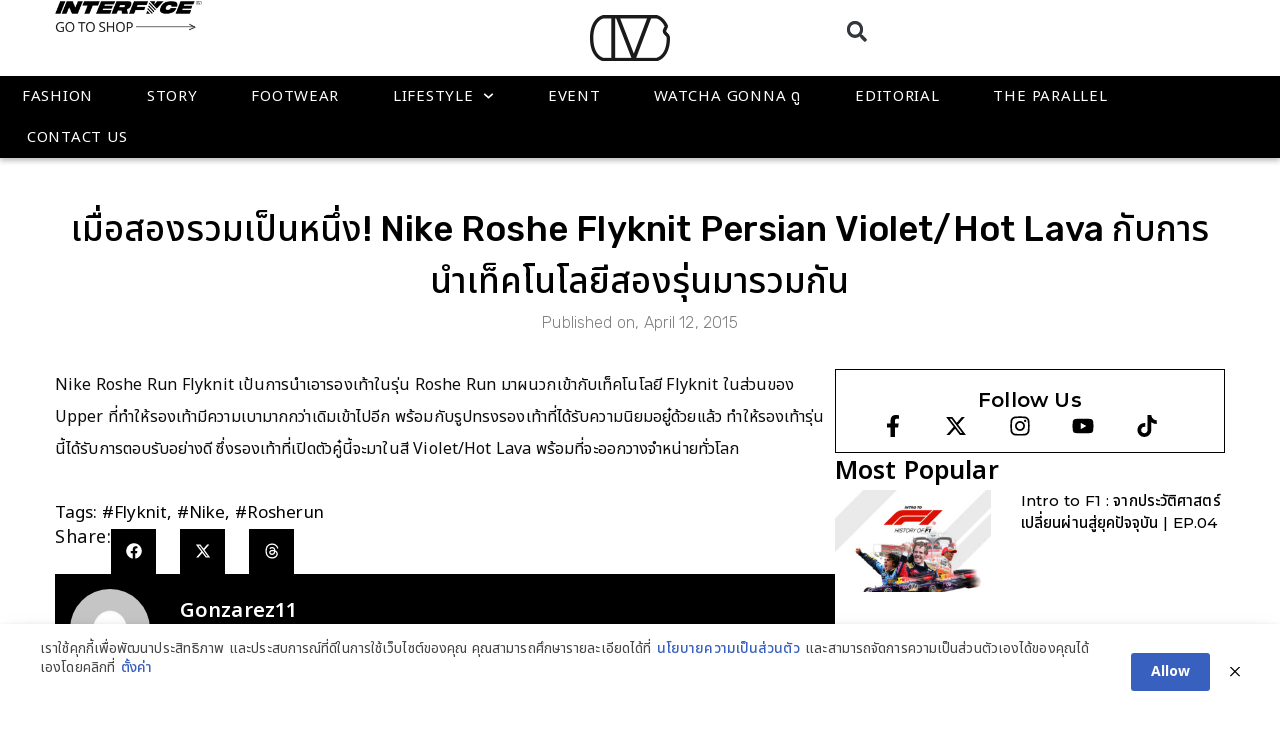

--- FILE ---
content_type: text/html; charset=UTF-8
request_url: https://www.soul4street.com/1428831696%E0%B9%80%E0%B8%A1%E0%B8%B7%E0%B9%88%E0%B8%AD%E0%B8%AA%E0%B8%AD%E0%B8%87%E0%B8%A3%E0%B8%A7%E0%B8%A1%E0%B9%80%E0%B8%9B%E0%B9%87%E0%B8%99%E0%B8%AB%E0%B8%99%E0%B8%B6%E0%B9%88%E0%B8%87-nike-rosh/
body_size: 30217
content:
<!DOCTYPE html>
<html lang="en-US">
<head>
<meta charset="UTF-8">
<meta name='robots' content='index, follow, max-image-preview:large, max-snippet:-1, max-video-preview:-1' />
<style>img:is([sizes="auto" i], [sizes^="auto," i]) { contain-intrinsic-size: 3000px 1500px }</style>
<meta name="viewport" content="width=device-width, initial-scale=1">
<!-- This site is optimized with the Yoast SEO plugin v24.6 - https://yoast.com/wordpress/plugins/seo/ -->
<title>เมื่อสองรวมเป็นหนึ่ง! Nike Roshe Flyknit Persian Violet/Hot Lava กับการนำเท็คโนโลยีสองรุ่นมารวมกัน - SOUL4STREET</title>
<meta name="description" content="แพลตฟอร์มแรกในประเทศไทยที่อัพเดทข่าวสารในวงการสตรีทแฟชั่น - ไลฟ์สไตล์ทั้งในเเละต่างประเทศ ยุคใหม่ที่นี่ก่อนใคร !!" />
<link rel="canonical" href="https://soul4street.com/1428831696เมื่อสองรวมเป็นหนึ่ง-nike-rosh/" />
<meta property="og:locale" content="en_US" />
<meta property="og:type" content="article" />
<meta property="og:title" content="เมื่อสองรวมเป็นหนึ่ง! Nike Roshe Flyknit Persian Violet/Hot Lava กับการนำเท็คโนโลยีสองรุ่นมารวมกัน - SOUL4STREET" />
<meta property="og:description" content="แพลตฟอร์มแรกในประเทศไทยที่อัพเดทข่าวสารในวงการสตรีทแฟชั่น - ไลฟ์สไตล์ทั้งในเเละต่างประเทศ ยุคใหม่ที่นี่ก่อนใคร !!" />
<meta property="og:url" content="https://soul4street.com/1428831696เมื่อสองรวมเป็นหนึ่ง-nike-rosh/" />
<meta property="og:site_name" content="SOUL4STREET" />
<meta property="article:publisher" content="https://www.facebook.com/soul4street" />
<meta property="article:published_time" content="2015-04-12T09:41:40+00:00" />
<meta name="author" content="Gonzarez11" />
<meta name="twitter:card" content="summary_large_image" />
<meta name="twitter:creator" content="@soul4street" />
<meta name="twitter:site" content="@soul4street" />
<meta name="twitter:label1" content="Written by" />
<meta name="twitter:data1" content="Gonzarez11" />
<script type="application/ld+json" class="yoast-schema-graph">{"@context":"https://schema.org","@graph":[{"@type":"Article","@id":"https://soul4street.com/1428831696%e0%b9%80%e0%b8%a1%e0%b8%b7%e0%b9%88%e0%b8%ad%e0%b8%aa%e0%b8%ad%e0%b8%87%e0%b8%a3%e0%b8%a7%e0%b8%a1%e0%b9%80%e0%b8%9b%e0%b9%87%e0%b8%99%e0%b8%ab%e0%b8%99%e0%b8%b6%e0%b9%88%e0%b8%87-nike-rosh/#article","isPartOf":{"@id":"https://soul4street.com/1428831696%e0%b9%80%e0%b8%a1%e0%b8%b7%e0%b9%88%e0%b8%ad%e0%b8%aa%e0%b8%ad%e0%b8%87%e0%b8%a3%e0%b8%a7%e0%b8%a1%e0%b9%80%e0%b8%9b%e0%b9%87%e0%b8%99%e0%b8%ab%e0%b8%99%e0%b8%b6%e0%b9%88%e0%b8%87-nike-rosh/"},"author":{"name":"Gonzarez11","@id":"https://soul4street.com/#/schema/person/9aa2ed1217dc289bc7f2389211ca72b3"},"headline":"เมื่อสองรวมเป็นหนึ่ง! Nike Roshe Flyknit Persian Violet/Hot Lava กับการนำเท็คโนโลยีสองรุ่นมารวมกัน","datePublished":"2015-04-12T09:41:40+00:00","mainEntityOfPage":{"@id":"https://soul4street.com/1428831696%e0%b9%80%e0%b8%a1%e0%b8%b7%e0%b9%88%e0%b8%ad%e0%b8%aa%e0%b8%ad%e0%b8%87%e0%b8%a3%e0%b8%a7%e0%b8%a1%e0%b9%80%e0%b8%9b%e0%b9%87%e0%b8%99%e0%b8%ab%e0%b8%99%e0%b8%b6%e0%b9%88%e0%b8%87-nike-rosh/"},"wordCount":18,"commentCount":0,"publisher":{"@id":"https://soul4street.com/#organization"},"image":{"@id":"https://soul4street.com/1428831696%e0%b9%80%e0%b8%a1%e0%b8%b7%e0%b9%88%e0%b8%ad%e0%b8%aa%e0%b8%ad%e0%b8%87%e0%b8%a3%e0%b8%a7%e0%b8%a1%e0%b9%80%e0%b8%9b%e0%b9%87%e0%b8%99%e0%b8%ab%e0%b8%99%e0%b8%b6%e0%b9%88%e0%b8%87-nike-rosh/#primaryimage"},"thumbnailUrl":"","keywords":["#flyknit","#Nike","#rosherun"],"articleSection":["Footwear"],"inLanguage":"en-US","potentialAction":[{"@type":"CommentAction","name":"Comment","target":["https://soul4street.com/1428831696%e0%b9%80%e0%b8%a1%e0%b8%b7%e0%b9%88%e0%b8%ad%e0%b8%aa%e0%b8%ad%e0%b8%87%e0%b8%a3%e0%b8%a7%e0%b8%a1%e0%b9%80%e0%b8%9b%e0%b9%87%e0%b8%99%e0%b8%ab%e0%b8%99%e0%b8%b6%e0%b9%88%e0%b8%87-nike-rosh/#respond"]}]},{"@type":"WebPage","@id":"https://soul4street.com/1428831696%e0%b9%80%e0%b8%a1%e0%b8%b7%e0%b9%88%e0%b8%ad%e0%b8%aa%e0%b8%ad%e0%b8%87%e0%b8%a3%e0%b8%a7%e0%b8%a1%e0%b9%80%e0%b8%9b%e0%b9%87%e0%b8%99%e0%b8%ab%e0%b8%99%e0%b8%b6%e0%b9%88%e0%b8%87-nike-rosh/","url":"https://soul4street.com/1428831696%e0%b9%80%e0%b8%a1%e0%b8%b7%e0%b9%88%e0%b8%ad%e0%b8%aa%e0%b8%ad%e0%b8%87%e0%b8%a3%e0%b8%a7%e0%b8%a1%e0%b9%80%e0%b8%9b%e0%b9%87%e0%b8%99%e0%b8%ab%e0%b8%99%e0%b8%b6%e0%b9%88%e0%b8%87-nike-rosh/","name":"เมื่อสองรวมเป็นหนึ่ง! Nike Roshe Flyknit Persian Violet/Hot Lava กับการนำเท็คโนโลยีสองรุ่นมารวมกัน - SOUL4STREET","isPartOf":{"@id":"https://soul4street.com/#website"},"primaryImageOfPage":{"@id":"https://soul4street.com/1428831696%e0%b9%80%e0%b8%a1%e0%b8%b7%e0%b9%88%e0%b8%ad%e0%b8%aa%e0%b8%ad%e0%b8%87%e0%b8%a3%e0%b8%a7%e0%b8%a1%e0%b9%80%e0%b8%9b%e0%b9%87%e0%b8%99%e0%b8%ab%e0%b8%99%e0%b8%b6%e0%b9%88%e0%b8%87-nike-rosh/#primaryimage"},"image":{"@id":"https://soul4street.com/1428831696%e0%b9%80%e0%b8%a1%e0%b8%b7%e0%b9%88%e0%b8%ad%e0%b8%aa%e0%b8%ad%e0%b8%87%e0%b8%a3%e0%b8%a7%e0%b8%a1%e0%b9%80%e0%b8%9b%e0%b9%87%e0%b8%99%e0%b8%ab%e0%b8%99%e0%b8%b6%e0%b9%88%e0%b8%87-nike-rosh/#primaryimage"},"thumbnailUrl":"","datePublished":"2015-04-12T09:41:40+00:00","description":"แพลตฟอร์มแรกในประเทศไทยที่อัพเดทข่าวสารในวงการสตรีทแฟชั่น - ไลฟ์สไตล์ทั้งในเเละต่างประเทศ ยุคใหม่ที่นี่ก่อนใคร !!","breadcrumb":{"@id":"https://soul4street.com/1428831696%e0%b9%80%e0%b8%a1%e0%b8%b7%e0%b9%88%e0%b8%ad%e0%b8%aa%e0%b8%ad%e0%b8%87%e0%b8%a3%e0%b8%a7%e0%b8%a1%e0%b9%80%e0%b8%9b%e0%b9%87%e0%b8%99%e0%b8%ab%e0%b8%99%e0%b8%b6%e0%b9%88%e0%b8%87-nike-rosh/#breadcrumb"},"inLanguage":"en-US","potentialAction":[{"@type":"ReadAction","target":["https://soul4street.com/1428831696%e0%b9%80%e0%b8%a1%e0%b8%b7%e0%b9%88%e0%b8%ad%e0%b8%aa%e0%b8%ad%e0%b8%87%e0%b8%a3%e0%b8%a7%e0%b8%a1%e0%b9%80%e0%b8%9b%e0%b9%87%e0%b8%99%e0%b8%ab%e0%b8%99%e0%b8%b6%e0%b9%88%e0%b8%87-nike-rosh/"]}]},{"@type":"ImageObject","inLanguage":"en-US","@id":"https://soul4street.com/1428831696%e0%b9%80%e0%b8%a1%e0%b8%b7%e0%b9%88%e0%b8%ad%e0%b8%aa%e0%b8%ad%e0%b8%87%e0%b8%a3%e0%b8%a7%e0%b8%a1%e0%b9%80%e0%b8%9b%e0%b9%87%e0%b8%99%e0%b8%ab%e0%b8%99%e0%b8%b6%e0%b9%88%e0%b8%87-nike-rosh/#primaryimage","url":"","contentUrl":""},{"@type":"BreadcrumbList","@id":"https://soul4street.com/1428831696%e0%b9%80%e0%b8%a1%e0%b8%b7%e0%b9%88%e0%b8%ad%e0%b8%aa%e0%b8%ad%e0%b8%87%e0%b8%a3%e0%b8%a7%e0%b8%a1%e0%b9%80%e0%b8%9b%e0%b9%87%e0%b8%99%e0%b8%ab%e0%b8%99%e0%b8%b6%e0%b9%88%e0%b8%87-nike-rosh/#breadcrumb","itemListElement":[{"@type":"ListItem","position":1,"name":"Home","item":"https://soul4street.com/"},{"@type":"ListItem","position":2,"name":"All Post","item":"https://soul4street.com/all-post/"},{"@type":"ListItem","position":3,"name":"เมื่อสองรวมเป็นหนึ่ง! Nike Roshe Flyknit Persian Violet/Hot Lava กับการนำเท็คโนโลยีสองรุ่นมารวมกัน"}]},{"@type":"WebSite","@id":"https://soul4street.com/#website","url":"https://soul4street.com/","name":"SOUL4STREET","description":"แพลตฟอร์มแรกในประเทศไทยที่อัพเดทข่าวสารในวงการสตรีทแฟชั่น - ไลฟ์สไตล์ทั้งในเเละต่างประเทศ ยุคใหม่ที่นี่ก่อนใคร !!","publisher":{"@id":"https://soul4street.com/#organization"},"alternateName":"โซลโฟร์สตรีท","potentialAction":[{"@type":"SearchAction","target":{"@type":"EntryPoint","urlTemplate":"https://soul4street.com/?s={search_term_string}"},"query-input":{"@type":"PropertyValueSpecification","valueRequired":true,"valueName":"search_term_string"}}],"inLanguage":"en-US"},{"@type":"Organization","@id":"https://soul4street.com/#organization","name":"SOUL 4STREET CO.,LTD.","alternateName":"โซลโฟร์สตรีท จำกัด","url":"https://soul4street.com/","logo":{"@type":"ImageObject","inLanguage":"en-US","@id":"https://soul4street.com/#/schema/logo/image/","url":"https://www.soul4street.com/wp-content/uploads/2024/07/Soul4street-favicon.png","contentUrl":"https://www.soul4street.com/wp-content/uploads/2024/07/Soul4street-favicon.png","width":512,"height":512,"caption":"SOUL 4STREET CO.,LTD."},"image":{"@id":"https://soul4street.com/#/schema/logo/image/"},"sameAs":["https://www.facebook.com/soul4street","https://x.com/soul4street","https://www.instagram.com/soul4street","https://www.youtube.com/@SOUL4STREETTV","https://www.tiktok.com/@soul4street.bkk"]},{"@type":"Person","@id":"https://soul4street.com/#/schema/person/9aa2ed1217dc289bc7f2389211ca72b3","name":"Gonzarez11","image":{"@type":"ImageObject","inLanguage":"en-US","@id":"https://soul4street.com/#/schema/person/image/","url":"https://secure.gravatar.com/avatar/?s=96&d=mm&r=g","contentUrl":"https://secure.gravatar.com/avatar/?s=96&d=mm&r=g","caption":"Gonzarez11"},"url":"https://soul4street.com/author/gonzarez11/"}]}</script>
<!-- / Yoast SEO plugin. -->
<link rel='dns-prefetch' href='//www.googletagmanager.com' />
<link href='https://fonts.gstatic.com' crossorigin rel='preconnect' />
<link href='https://fonts.googleapis.com' crossorigin rel='preconnect' />
<link rel="alternate" type="application/rss+xml" title="SOUL4STREET &raquo; Feed" href="https://soul4street.com/feed/" />
<link rel="alternate" type="application/rss+xml" title="SOUL4STREET &raquo; Comments Feed" href="https://soul4street.com/comments/feed/" />
<link rel='stylesheet' id='generate-fonts-css' href='//fonts.googleapis.com/css?family=Noto+Sans:regular,italic,700,700italic' media='all' />
<!-- <link rel='stylesheet' id='wp-block-library-css' href='https://soul4street.com/wp-includes/css/dist/block-library/style.min.css?ver=72c9deb60a5ecd205d4f5ab3ebed8698' media='all' /> -->
<link rel="stylesheet" type="text/css" href="//soul4street.com/wp-content/cache/wpfc-minified/chyo4yl/c7tev.css" media="all"/>
<style id='classic-theme-styles-inline-css'>
/*! This file is auto-generated */
.wp-block-button__link{color:#fff;background-color:#32373c;border-radius:9999px;box-shadow:none;text-decoration:none;padding:calc(.667em + 2px) calc(1.333em + 2px);font-size:1.125em}.wp-block-file__button{background:#32373c;color:#fff;text-decoration:none}
</style>
<style id='global-styles-inline-css'>
:root{--wp--preset--aspect-ratio--square: 1;--wp--preset--aspect-ratio--4-3: 4/3;--wp--preset--aspect-ratio--3-4: 3/4;--wp--preset--aspect-ratio--3-2: 3/2;--wp--preset--aspect-ratio--2-3: 2/3;--wp--preset--aspect-ratio--16-9: 16/9;--wp--preset--aspect-ratio--9-16: 9/16;--wp--preset--color--black: #000000;--wp--preset--color--cyan-bluish-gray: #abb8c3;--wp--preset--color--white: #ffffff;--wp--preset--color--pale-pink: #f78da7;--wp--preset--color--vivid-red: #cf2e2e;--wp--preset--color--luminous-vivid-orange: #ff6900;--wp--preset--color--luminous-vivid-amber: #fcb900;--wp--preset--color--light-green-cyan: #7bdcb5;--wp--preset--color--vivid-green-cyan: #00d084;--wp--preset--color--pale-cyan-blue: #8ed1fc;--wp--preset--color--vivid-cyan-blue: #0693e3;--wp--preset--color--vivid-purple: #9b51e0;--wp--preset--color--contrast: var(--contrast);--wp--preset--color--contrast-2: var(--contrast-2);--wp--preset--color--contrast-3: var(--contrast-3);--wp--preset--color--base: var(--base);--wp--preset--color--base-2: var(--base-2);--wp--preset--color--base-3: var(--base-3);--wp--preset--color--accent: var(--accent);--wp--preset--gradient--vivid-cyan-blue-to-vivid-purple: linear-gradient(135deg,rgba(6,147,227,1) 0%,rgb(155,81,224) 100%);--wp--preset--gradient--light-green-cyan-to-vivid-green-cyan: linear-gradient(135deg,rgb(122,220,180) 0%,rgb(0,208,130) 100%);--wp--preset--gradient--luminous-vivid-amber-to-luminous-vivid-orange: linear-gradient(135deg,rgba(252,185,0,1) 0%,rgba(255,105,0,1) 100%);--wp--preset--gradient--luminous-vivid-orange-to-vivid-red: linear-gradient(135deg,rgba(255,105,0,1) 0%,rgb(207,46,46) 100%);--wp--preset--gradient--very-light-gray-to-cyan-bluish-gray: linear-gradient(135deg,rgb(238,238,238) 0%,rgb(169,184,195) 100%);--wp--preset--gradient--cool-to-warm-spectrum: linear-gradient(135deg,rgb(74,234,220) 0%,rgb(151,120,209) 20%,rgb(207,42,186) 40%,rgb(238,44,130) 60%,rgb(251,105,98) 80%,rgb(254,248,76) 100%);--wp--preset--gradient--blush-light-purple: linear-gradient(135deg,rgb(255,206,236) 0%,rgb(152,150,240) 100%);--wp--preset--gradient--blush-bordeaux: linear-gradient(135deg,rgb(254,205,165) 0%,rgb(254,45,45) 50%,rgb(107,0,62) 100%);--wp--preset--gradient--luminous-dusk: linear-gradient(135deg,rgb(255,203,112) 0%,rgb(199,81,192) 50%,rgb(65,88,208) 100%);--wp--preset--gradient--pale-ocean: linear-gradient(135deg,rgb(255,245,203) 0%,rgb(182,227,212) 50%,rgb(51,167,181) 100%);--wp--preset--gradient--electric-grass: linear-gradient(135deg,rgb(202,248,128) 0%,rgb(113,206,126) 100%);--wp--preset--gradient--midnight: linear-gradient(135deg,rgb(2,3,129) 0%,rgb(40,116,252) 100%);--wp--preset--font-size--small: 13px;--wp--preset--font-size--medium: 20px;--wp--preset--font-size--large: 36px;--wp--preset--font-size--x-large: 42px;--wp--preset--spacing--20: 0.44rem;--wp--preset--spacing--30: 0.67rem;--wp--preset--spacing--40: 1rem;--wp--preset--spacing--50: 1.5rem;--wp--preset--spacing--60: 2.25rem;--wp--preset--spacing--70: 3.38rem;--wp--preset--spacing--80: 5.06rem;--wp--preset--shadow--natural: 6px 6px 9px rgba(0, 0, 0, 0.2);--wp--preset--shadow--deep: 12px 12px 50px rgba(0, 0, 0, 0.4);--wp--preset--shadow--sharp: 6px 6px 0px rgba(0, 0, 0, 0.2);--wp--preset--shadow--outlined: 6px 6px 0px -3px rgba(255, 255, 255, 1), 6px 6px rgba(0, 0, 0, 1);--wp--preset--shadow--crisp: 6px 6px 0px rgba(0, 0, 0, 1);}:where(.is-layout-flex){gap: 0.5em;}:where(.is-layout-grid){gap: 0.5em;}body .is-layout-flex{display: flex;}.is-layout-flex{flex-wrap: wrap;align-items: center;}.is-layout-flex > :is(*, div){margin: 0;}body .is-layout-grid{display: grid;}.is-layout-grid > :is(*, div){margin: 0;}:where(.wp-block-columns.is-layout-flex){gap: 2em;}:where(.wp-block-columns.is-layout-grid){gap: 2em;}:where(.wp-block-post-template.is-layout-flex){gap: 1.25em;}:where(.wp-block-post-template.is-layout-grid){gap: 1.25em;}.has-black-color{color: var(--wp--preset--color--black) !important;}.has-cyan-bluish-gray-color{color: var(--wp--preset--color--cyan-bluish-gray) !important;}.has-white-color{color: var(--wp--preset--color--white) !important;}.has-pale-pink-color{color: var(--wp--preset--color--pale-pink) !important;}.has-vivid-red-color{color: var(--wp--preset--color--vivid-red) !important;}.has-luminous-vivid-orange-color{color: var(--wp--preset--color--luminous-vivid-orange) !important;}.has-luminous-vivid-amber-color{color: var(--wp--preset--color--luminous-vivid-amber) !important;}.has-light-green-cyan-color{color: var(--wp--preset--color--light-green-cyan) !important;}.has-vivid-green-cyan-color{color: var(--wp--preset--color--vivid-green-cyan) !important;}.has-pale-cyan-blue-color{color: var(--wp--preset--color--pale-cyan-blue) !important;}.has-vivid-cyan-blue-color{color: var(--wp--preset--color--vivid-cyan-blue) !important;}.has-vivid-purple-color{color: var(--wp--preset--color--vivid-purple) !important;}.has-black-background-color{background-color: var(--wp--preset--color--black) !important;}.has-cyan-bluish-gray-background-color{background-color: var(--wp--preset--color--cyan-bluish-gray) !important;}.has-white-background-color{background-color: var(--wp--preset--color--white) !important;}.has-pale-pink-background-color{background-color: var(--wp--preset--color--pale-pink) !important;}.has-vivid-red-background-color{background-color: var(--wp--preset--color--vivid-red) !important;}.has-luminous-vivid-orange-background-color{background-color: var(--wp--preset--color--luminous-vivid-orange) !important;}.has-luminous-vivid-amber-background-color{background-color: var(--wp--preset--color--luminous-vivid-amber) !important;}.has-light-green-cyan-background-color{background-color: var(--wp--preset--color--light-green-cyan) !important;}.has-vivid-green-cyan-background-color{background-color: var(--wp--preset--color--vivid-green-cyan) !important;}.has-pale-cyan-blue-background-color{background-color: var(--wp--preset--color--pale-cyan-blue) !important;}.has-vivid-cyan-blue-background-color{background-color: var(--wp--preset--color--vivid-cyan-blue) !important;}.has-vivid-purple-background-color{background-color: var(--wp--preset--color--vivid-purple) !important;}.has-black-border-color{border-color: var(--wp--preset--color--black) !important;}.has-cyan-bluish-gray-border-color{border-color: var(--wp--preset--color--cyan-bluish-gray) !important;}.has-white-border-color{border-color: var(--wp--preset--color--white) !important;}.has-pale-pink-border-color{border-color: var(--wp--preset--color--pale-pink) !important;}.has-vivid-red-border-color{border-color: var(--wp--preset--color--vivid-red) !important;}.has-luminous-vivid-orange-border-color{border-color: var(--wp--preset--color--luminous-vivid-orange) !important;}.has-luminous-vivid-amber-border-color{border-color: var(--wp--preset--color--luminous-vivid-amber) !important;}.has-light-green-cyan-border-color{border-color: var(--wp--preset--color--light-green-cyan) !important;}.has-vivid-green-cyan-border-color{border-color: var(--wp--preset--color--vivid-green-cyan) !important;}.has-pale-cyan-blue-border-color{border-color: var(--wp--preset--color--pale-cyan-blue) !important;}.has-vivid-cyan-blue-border-color{border-color: var(--wp--preset--color--vivid-cyan-blue) !important;}.has-vivid-purple-border-color{border-color: var(--wp--preset--color--vivid-purple) !important;}.has-vivid-cyan-blue-to-vivid-purple-gradient-background{background: var(--wp--preset--gradient--vivid-cyan-blue-to-vivid-purple) !important;}.has-light-green-cyan-to-vivid-green-cyan-gradient-background{background: var(--wp--preset--gradient--light-green-cyan-to-vivid-green-cyan) !important;}.has-luminous-vivid-amber-to-luminous-vivid-orange-gradient-background{background: var(--wp--preset--gradient--luminous-vivid-amber-to-luminous-vivid-orange) !important;}.has-luminous-vivid-orange-to-vivid-red-gradient-background{background: var(--wp--preset--gradient--luminous-vivid-orange-to-vivid-red) !important;}.has-very-light-gray-to-cyan-bluish-gray-gradient-background{background: var(--wp--preset--gradient--very-light-gray-to-cyan-bluish-gray) !important;}.has-cool-to-warm-spectrum-gradient-background{background: var(--wp--preset--gradient--cool-to-warm-spectrum) !important;}.has-blush-light-purple-gradient-background{background: var(--wp--preset--gradient--blush-light-purple) !important;}.has-blush-bordeaux-gradient-background{background: var(--wp--preset--gradient--blush-bordeaux) !important;}.has-luminous-dusk-gradient-background{background: var(--wp--preset--gradient--luminous-dusk) !important;}.has-pale-ocean-gradient-background{background: var(--wp--preset--gradient--pale-ocean) !important;}.has-electric-grass-gradient-background{background: var(--wp--preset--gradient--electric-grass) !important;}.has-midnight-gradient-background{background: var(--wp--preset--gradient--midnight) !important;}.has-small-font-size{font-size: var(--wp--preset--font-size--small) !important;}.has-medium-font-size{font-size: var(--wp--preset--font-size--medium) !important;}.has-large-font-size{font-size: var(--wp--preset--font-size--large) !important;}.has-x-large-font-size{font-size: var(--wp--preset--font-size--x-large) !important;}
:where(.wp-block-post-template.is-layout-flex){gap: 1.25em;}:where(.wp-block-post-template.is-layout-grid){gap: 1.25em;}
:where(.wp-block-columns.is-layout-flex){gap: 2em;}:where(.wp-block-columns.is-layout-grid){gap: 2em;}
:root :where(.wp-block-pullquote){font-size: 1.5em;line-height: 1.6;}
</style>
<!-- <link rel='stylesheet' id='pdpa-thailand-public-css' href='https://soul4street.com/wp-content/plugins/pdpa-thailand/public/assets/css/pdpa-thailand-public.min.css?ver=2.0' media='all' /> -->
<!-- <link rel='stylesheet' id='generate-style-css' href='https://soul4street.com/wp-content/themes/generatepress/assets/css/main.min.css?ver=3.5.1' media='all' /> -->
<link rel="stylesheet" type="text/css" href="//soul4street.com/wp-content/cache/wpfc-minified/7ln3kpv6/c7tev.css" media="all"/>
<style id='generate-style-inline-css'>
body{background-color:#f7f8f9;color:#222222;}a{color:#000000;}a:hover, a:focus, a:active{color:#000000;}.grid-container{max-width:1170px;}.wp-block-group__inner-container{max-width:1170px;margin-left:auto;margin-right:auto;}:root{--contrast:#222222;--contrast-2:#575760;--contrast-3:#b2b2be;--base:#f0f0f0;--base-2:#f7f8f9;--base-3:#ffffff;--accent:#1e73be;}:root .has-contrast-color{color:var(--contrast);}:root .has-contrast-background-color{background-color:var(--contrast);}:root .has-contrast-2-color{color:var(--contrast-2);}:root .has-contrast-2-background-color{background-color:var(--contrast-2);}:root .has-contrast-3-color{color:var(--contrast-3);}:root .has-contrast-3-background-color{background-color:var(--contrast-3);}:root .has-base-color{color:var(--base);}:root .has-base-background-color{background-color:var(--base);}:root .has-base-2-color{color:var(--base-2);}:root .has-base-2-background-color{background-color:var(--base-2);}:root .has-base-3-color{color:var(--base-3);}:root .has-base-3-background-color{background-color:var(--base-3);}:root .has-accent-color{color:var(--accent);}:root .has-accent-background-color{background-color:var(--accent);}body, button, input, select, textarea{font-family:"Noto Sans", sans-serif;}body{line-height:1.5;}.entry-content > [class*="wp-block-"]:not(:last-child):not(.wp-block-heading){margin-bottom:1.5em;}.main-navigation .main-nav ul ul li a{font-size:14px;}.sidebar .widget, .footer-widgets .widget{font-size:17px;}h1{font-family:"Noto Sans", sans-serif;}h2{font-family:"Noto Sans", sans-serif;}h3{font-family:"Noto Sans", sans-serif;}@media (max-width:768px){h1{font-size:31px;}h2{font-size:27px;}h3{font-size:24px;}h4{font-size:22px;}h5{font-size:19px;}}.top-bar{background-color:#636363;color:#ffffff;}.top-bar a{color:#ffffff;}.top-bar a:hover{color:#303030;}.site-header{background-color:#ffffff;}.main-title a,.main-title a:hover{color:#222222;}.site-description{color:#757575;}.mobile-menu-control-wrapper .menu-toggle,.mobile-menu-control-wrapper .menu-toggle:hover,.mobile-menu-control-wrapper .menu-toggle:focus,.has-inline-mobile-toggle #site-navigation.toggled{background-color:rgba(0, 0, 0, 0.02);}.main-navigation,.main-navigation ul ul{background-color:#ffffff;}.main-navigation .main-nav ul li a, .main-navigation .menu-toggle, .main-navigation .menu-bar-items{color:#515151;}.main-navigation .main-nav ul li:not([class*="current-menu-"]):hover > a, .main-navigation .main-nav ul li:not([class*="current-menu-"]):focus > a, .main-navigation .main-nav ul li.sfHover:not([class*="current-menu-"]) > a, .main-navigation .menu-bar-item:hover > a, .main-navigation .menu-bar-item.sfHover > a{color:#7a8896;background-color:#ffffff;}button.menu-toggle:hover,button.menu-toggle:focus{color:#515151;}.main-navigation .main-nav ul li[class*="current-menu-"] > a{color:#7a8896;background-color:#ffffff;}.navigation-search input[type="search"],.navigation-search input[type="search"]:active, .navigation-search input[type="search"]:focus, .main-navigation .main-nav ul li.search-item.active > a, .main-navigation .menu-bar-items .search-item.active > a{color:#7a8896;background-color:#ffffff;}.main-navigation ul ul{background-color:#eaeaea;}.main-navigation .main-nav ul ul li a{color:#515151;}.main-navigation .main-nav ul ul li:not([class*="current-menu-"]):hover > a,.main-navigation .main-nav ul ul li:not([class*="current-menu-"]):focus > a, .main-navigation .main-nav ul ul li.sfHover:not([class*="current-menu-"]) > a{color:#7a8896;background-color:#eaeaea;}.main-navigation .main-nav ul ul li[class*="current-menu-"] > a{color:#7a8896;background-color:#eaeaea;}.separate-containers .inside-article, .separate-containers .comments-area, .separate-containers .page-header, .one-container .container, .separate-containers .paging-navigation, .inside-page-header{background-color:#ffffff;}.entry-title a{color:#222222;}.entry-title a:hover{color:#55555e;}.entry-meta{color:#595959;}.sidebar .widget{background-color:#ffffff;}.footer-widgets{background-color:#ffffff;}.footer-widgets .widget-title{color:#000000;}.site-info{color:#ffffff;background-color:#55555e;}.site-info a{color:#ffffff;}.site-info a:hover{color:#d3d3d3;}.footer-bar .widget_nav_menu .current-menu-item a{color:#d3d3d3;}input[type="text"],input[type="email"],input[type="url"],input[type="password"],input[type="search"],input[type="tel"],input[type="number"],textarea,select{color:#666666;background-color:#fafafa;border-color:#cccccc;}input[type="text"]:focus,input[type="email"]:focus,input[type="url"]:focus,input[type="password"]:focus,input[type="search"]:focus,input[type="tel"]:focus,input[type="number"]:focus,textarea:focus,select:focus{color:#666666;background-color:#ffffff;border-color:#bfbfbf;}button,html input[type="button"],input[type="reset"],input[type="submit"],a.button,a.wp-block-button__link:not(.has-background){color:#ffffff;background-color:#55555e;}button:hover,html input[type="button"]:hover,input[type="reset"]:hover,input[type="submit"]:hover,a.button:hover,button:focus,html input[type="button"]:focus,input[type="reset"]:focus,input[type="submit"]:focus,a.button:focus,a.wp-block-button__link:not(.has-background):active,a.wp-block-button__link:not(.has-background):focus,a.wp-block-button__link:not(.has-background):hover{color:#ffffff;background-color:#3f4047;}a.generate-back-to-top{background-color:rgba( 0,0,0,0.4 );color:#ffffff;}a.generate-back-to-top:hover,a.generate-back-to-top:focus{background-color:rgba( 0,0,0,0.6 );color:#ffffff;}:root{--gp-search-modal-bg-color:var(--base-3);--gp-search-modal-text-color:var(--contrast);--gp-search-modal-overlay-bg-color:rgba(0,0,0,0.2);}@media (max-width:768px){.main-navigation .menu-bar-item:hover > a, .main-navigation .menu-bar-item.sfHover > a{background:none;color:#515151;}}.nav-below-header .main-navigation .inside-navigation.grid-container, .nav-above-header .main-navigation .inside-navigation.grid-container{padding:0px 20px 0px 20px;}.site-main .wp-block-group__inner-container{padding:40px;}.separate-containers .paging-navigation{padding-top:20px;padding-bottom:20px;}.entry-content .alignwide, body:not(.no-sidebar) .entry-content .alignfull{margin-left:-40px;width:calc(100% + 80px);max-width:calc(100% + 80px);}.rtl .menu-item-has-children .dropdown-menu-toggle{padding-left:20px;}.rtl .main-navigation .main-nav ul li.menu-item-has-children > a{padding-right:20px;}@media (max-width:768px){.separate-containers .inside-article, .separate-containers .comments-area, .separate-containers .page-header, .separate-containers .paging-navigation, .one-container .site-content, .inside-page-header{padding:30px;}.site-main .wp-block-group__inner-container{padding:30px;}.inside-top-bar{padding-right:30px;padding-left:30px;}.inside-header{padding-right:30px;padding-left:30px;}.widget-area .widget{padding-top:30px;padding-right:30px;padding-bottom:30px;padding-left:30px;}.footer-widgets-container{padding-top:30px;padding-right:30px;padding-bottom:30px;padding-left:30px;}.inside-site-info{padding-right:30px;padding-left:30px;}.entry-content .alignwide, body:not(.no-sidebar) .entry-content .alignfull{margin-left:-30px;width:calc(100% + 60px);max-width:calc(100% + 60px);}.one-container .site-main .paging-navigation{margin-bottom:20px;}}/* End cached CSS */.is-right-sidebar{width:30%;}.is-left-sidebar{width:30%;}.site-content .content-area{width:70%;}@media (max-width:768px){.main-navigation .menu-toggle,.sidebar-nav-mobile:not(#sticky-placeholder){display:block;}.main-navigation ul,.gen-sidebar-nav,.main-navigation:not(.slideout-navigation):not(.toggled) .main-nav > ul,.has-inline-mobile-toggle #site-navigation .inside-navigation > *:not(.navigation-search):not(.main-nav){display:none;}.nav-align-right .inside-navigation,.nav-align-center .inside-navigation{justify-content:space-between;}.has-inline-mobile-toggle .mobile-menu-control-wrapper{display:flex;flex-wrap:wrap;}.has-inline-mobile-toggle .inside-header{flex-direction:row;text-align:left;flex-wrap:wrap;}.has-inline-mobile-toggle .header-widget,.has-inline-mobile-toggle #site-navigation{flex-basis:100%;}.nav-float-left .has-inline-mobile-toggle #site-navigation{order:10;}}
.elementor-template-full-width .site-content{display:block;}
</style>
<!-- <link rel='stylesheet' id='elementor-frontend-css' href='https://soul4street.com/wp-content/plugins/elementor/assets/css/frontend.min.css?ver=3.27.5' media='all' /> -->
<link rel="stylesheet" type="text/css" href="//soul4street.com/wp-content/cache/wpfc-minified/6onmdiww/c7tev.css" media="all"/>
<style id='elementor-frontend-inline-css'>
.elementor-kit-5{--e-global-color-primary:#000000;--e-global-color-secondary:#000000;--e-global-color-text:#000000;--e-global-color-accent:#000000;--e-global-color-1101d6f:#E9163F;--e-global-color-a0fcea2:#FFFFFF;--e-global-color-aa1ef22:#f7f7f7;--e-global-color-0b9f85d:#BEBEBE;--e-global-color-574f5ba:#818181;--e-global-typography-primary-font-family:"Noto Sans Thai";--e-global-typography-primary-font-size:20px;--e-global-typography-primary-font-weight:600;--e-global-typography-primary-line-height:1.5em;--e-global-typography-primary-letter-spacing:0.5px;--e-global-typography-secondary-font-family:"Noto Sans Thai";--e-global-typography-secondary-font-size:18px;--e-global-typography-secondary-font-weight:400;--e-global-typography-secondary-line-height:1.5em;--e-global-typography-secondary-letter-spacing:0.5px;--e-global-typography-text-font-family:"Noto Sans Thai";--e-global-typography-text-font-size:16px;--e-global-typography-text-font-weight:400;--e-global-typography-text-line-height:1.5em;--e-global-typography-text-letter-spacing:0.5px;--e-global-typography-accent-font-family:"Noto Sans Thai";--e-global-typography-accent-font-size:14px;--e-global-typography-accent-font-weight:500;--e-global-typography-accent-line-height:1.5em;--e-global-typography-accent-letter-spacing:0.5px;background-color:#FFFFFF;color:var( --e-global-color-primary );font-family:"Noto Sans Thai", Noto Sans Thai;font-size:17px;font-weight:400;text-transform:none;font-style:normal;text-decoration:none;line-height:1.9em;letter-spacing:0.1px;word-spacing:0.5px;}.elementor-kit-5 e-page-transition{background-color:#FFBC7D;}.elementor-kit-5 p{margin-bottom:2em;}.elementor-kit-5 h1{font-family:"Noto Sans Thai", Noto Sans Thai;font-size:30px;font-weight:600;}.elementor-kit-5 h2{font-family:"Noto Sans Thai", Noto Sans Thai;font-size:25px;font-weight:600;line-height:1.5em;}.elementor-kit-5 h3{font-family:"Noto Sans Thai", Noto Sans Thai;font-size:22px;font-weight:600;line-height:1.5em;}.elementor-kit-5 h4{font-family:"Noto Sans Thai", Noto Sans Thai;font-size:20px;font-weight:600;line-height:1.5em;}.elementor-kit-5 h5{font-family:"Noto Sans Thai", Noto Sans Thai;font-size:18px;font-weight:600;line-height:1.5em;}.elementor-kit-5 h6{font-family:"Noto Sans Thai", Noto Sans Thai;font-size:18px;font-weight:600;line-height:1.5em;}.elementor-section.elementor-section-boxed > .elementor-container{max-width:1170px;}.e-con{--container-max-width:1170px;--container-default-padding-top:0px;--container-default-padding-right:0px;--container-default-padding-bottom:0px;--container-default-padding-left:0px;}.elementor-widget:not(:last-child){margin-block-end:30px;}.elementor-element{--widgets-spacing:30px 30px;--widgets-spacing-row:30px;--widgets-spacing-column:30px;}{}h1.entry-title{display:var(--page-title-display);}@media(max-width:1024px){.elementor-section.elementor-section-boxed > .elementor-container{max-width:1024px;}.e-con{--container-max-width:1024px;}}@media(max-width:767px){.elementor-section.elementor-section-boxed > .elementor-container{max-width:767px;}.e-con{--container-max-width:767px;--container-default-padding-top:0px;--container-default-padding-right:0px;--container-default-padding-bottom:0px;--container-default-padding-left:0px;}}/* Start custom CSS */.elementor-woofilters ul.wpfColorsRow {
margin-left: 5px;
}
@media screen and (max-width:767px) {
.col_p_list #product_list a.button{
display:none !important;
}
}/* End custom CSS */
.elementor-179783 .elementor-element.elementor-element-7ef1e82{--display:flex;--flex-direction:row;--container-widget-width:initial;--container-widget-height:100%;--container-widget-flex-grow:1;--container-widget-align-self:stretch;--flex-wrap-mobile:wrap;--gap:0px 0px;--row-gap:0px;--column-gap:0px;box-shadow:0px 0px 10px 0px rgba(0, 0, 0, 0.15);}.elementor-179783 .elementor-element.elementor-element-7ef1e82:not(.elementor-motion-effects-element-type-background), .elementor-179783 .elementor-element.elementor-element-7ef1e82 > .elementor-motion-effects-container > .elementor-motion-effects-layer{background-color:var( --e-global-color-a0fcea2 );}.elementor-179783 .elementor-element.elementor-element-3ca94a1{--display:flex;--flex-direction:column;--container-widget-width:100%;--container-widget-height:initial;--container-widget-flex-grow:0;--container-widget-align-self:initial;--flex-wrap-mobile:wrap;}.elementor-179783 .elementor-element.elementor-element-3ca94a1.e-con{--flex-grow:0;--flex-shrink:0;}.elementor-179783 .elementor-element.elementor-element-fc46197{--display:flex;}.elementor-179783 .elementor-element.elementor-element-9e4e258{width:auto;max-width:auto;}.elementor-179783 .elementor-element.elementor-element-9e4e258 .elementor-search-form{text-align:center;}.elementor-179783 .elementor-element.elementor-element-9e4e258 .elementor-search-form__toggle{--e-search-form-toggle-size:27px;--e-search-form-toggle-background-color:#02010100;--e-search-form-toggle-icon-size:calc(75em / 100);}.elementor-179783 .elementor-element.elementor-element-9e4e258.elementor-search-form--skin-full_screen .elementor-search-form__container{background-color:var( --e-global-color-primary );}.elementor-179783 .elementor-element.elementor-element-9e4e258 input[type="search"].elementor-search-form__input{font-family:"Montserrat", Noto Sans Thai;font-size:18px;font-weight:300;}.elementor-179783 .elementor-element.elementor-element-9e4e258:not(.elementor-search-form--skin-full_screen) .elementor-search-form__container{border-radius:3px;}.elementor-179783 .elementor-element.elementor-element-9e4e258.elementor-search-form--skin-full_screen input[type="search"].elementor-search-form__input{border-radius:3px;}.elementor-179783 .elementor-element.elementor-element-268ceb7{--display:flex;--flex-direction:column;--container-widget-width:100%;--container-widget-height:initial;--container-widget-flex-grow:0;--container-widget-align-self:initial;--flex-wrap-mobile:wrap;border-style:none;--border-style:none;}.elementor-179783 .elementor-element.elementor-element-fb10451 .elementor-menu-toggle{margin-right:auto;background-color:var( --e-global-color-a0fcea2 );}.elementor-179783 .elementor-element.elementor-element-fb10451 .elementor-nav-menu--dropdown a, .elementor-179783 .elementor-element.elementor-element-fb10451 .elementor-menu-toggle{color:var( --e-global-color-primary );}.elementor-179783 .elementor-element.elementor-element-fb10451 .elementor-nav-menu--dropdown{background-color:var( --e-global-color-a0fcea2 );border-style:none;}.elementor-179783 .elementor-element.elementor-element-fb10451 .elementor-nav-menu--dropdown a:hover,
.elementor-179783 .elementor-element.elementor-element-fb10451 .elementor-nav-menu--dropdown a.elementor-item-active,
.elementor-179783 .elementor-element.elementor-element-fb10451 .elementor-nav-menu--dropdown a.highlighted,
.elementor-179783 .elementor-element.elementor-element-fb10451 .elementor-menu-toggle:hover{color:var( --e-global-color-primary );}.elementor-179783 .elementor-element.elementor-element-fb10451 .elementor-nav-menu--dropdown a:hover,
.elementor-179783 .elementor-element.elementor-element-fb10451 .elementor-nav-menu--dropdown a.elementor-item-active,
.elementor-179783 .elementor-element.elementor-element-fb10451 .elementor-nav-menu--dropdown a.highlighted{background-color:#FFFFFF;}.elementor-179783 .elementor-element.elementor-element-fb10451 .elementor-nav-menu--dropdown a.elementor-item-active{color:var( --e-global-color-a0fcea2 );background-color:var( --e-global-color-primary );}.elementor-179783 .elementor-element.elementor-element-fb10451 .elementor-nav-menu--dropdown .elementor-item, .elementor-179783 .elementor-element.elementor-element-fb10451 .elementor-nav-menu--dropdown  .elementor-sub-item{font-family:"Noto Sans Thai", Noto Sans Thai;font-size:18px;font-weight:400;text-transform:none;font-style:normal;text-decoration:none;letter-spacing:0.5px;}.elementor-179783 .elementor-element.elementor-element-fb10451 .elementor-nav-menu--main .elementor-nav-menu--dropdown, .elementor-179783 .elementor-element.elementor-element-fb10451 .elementor-nav-menu__container.elementor-nav-menu--dropdown{box-shadow:0px 8px 8px 0px rgba(0, 0, 0, 0.15);}.elementor-179783 .elementor-element.elementor-element-fb10451 .elementor-nav-menu--dropdown li:not(:last-child){border-style:solid;border-color:#F6F6F6;border-bottom-width:1px;}.elementor-179783 .elementor-element.elementor-element-fb10451 .elementor-menu-toggle:hover{background-color:var( --e-global-color-primary );}.elementor-179783 .elementor-element.elementor-element-421187b{--display:flex;--min-height:115px;--flex-direction:column;--container-widget-width:100%;--container-widget-height:initial;--container-widget-flex-grow:0;--container-widget-align-self:initial;--flex-wrap-mobile:wrap;--gap:0px 0px;--row-gap:0px;--column-gap:0px;--margin-top:0px;--margin-bottom:0px;--margin-left:0px;--margin-right:0px;--padding-top:0px;--padding-bottom:0px;--padding-left:0px;--padding-right:0px;}.elementor-179783 .elementor-element.elementor-element-7793fc4{--display:flex;--flex-direction:row;--container-widget-width:initial;--container-widget-height:100%;--container-widget-flex-grow:1;--container-widget-align-self:stretch;--flex-wrap-mobile:wrap;}.elementor-179783 .elementor-element.elementor-element-7793fc4:not(.elementor-motion-effects-element-type-background), .elementor-179783 .elementor-element.elementor-element-7793fc4 > .elementor-motion-effects-container > .elementor-motion-effects-layer{background-color:var( --e-global-color-a0fcea2 );}.elementor-179783 .elementor-element.elementor-element-ab155dd{--display:flex;--min-height:70px;--justify-content:center;--margin-top:0px;--margin-bottom:0px;--margin-left:0px;--margin-right:0px;--padding-top:0px;--padding-bottom:0px;--padding-left:0px;--padding-right:0px;}.elementor-179783 .elementor-element.elementor-element-10123d9{text-align:left;}.elementor-179783 .elementor-element.elementor-element-10123d9 img{width:39%;max-width:39%;}.elementor-179783 .elementor-element.elementor-element-843192a{--display:flex;--min-height:70px;--justify-content:center;--margin-top:0px;--margin-bottom:0px;--margin-left:0px;--margin-right:0px;--padding-top:15px;--padding-bottom:15px;--padding-left:15px;--padding-right:15px;}.elementor-179783 .elementor-element.elementor-element-e9e7ea2 img{width:80px;max-width:80px;}.elementor-179783 .elementor-element.elementor-element-5f66866{--display:flex;--min-height:70px;--flex-direction:row;--container-widget-width:calc( ( 1 - var( --container-widget-flex-grow ) ) * 100% );--container-widget-height:100%;--container-widget-flex-grow:1;--container-widget-align-self:stretch;--flex-wrap-mobile:wrap;--justify-content:flex-end;--align-items:center;--margin-top:0px;--margin-bottom:0px;--margin-left:0px;--margin-right:0px;--padding-top:15px;--padding-bottom:15px;--padding-left:15px;--padding-right:15px;}.elementor-179783 .elementor-element.elementor-element-6c1e592{width:auto;max-width:auto;}.elementor-179783 .elementor-element.elementor-element-6c1e592 .elementor-search-form{text-align:center;}.elementor-179783 .elementor-element.elementor-element-6c1e592 .elementor-search-form__toggle{--e-search-form-toggle-size:27px;--e-search-form-toggle-background-color:#02010100;--e-search-form-toggle-icon-size:calc(75em / 100);}.elementor-179783 .elementor-element.elementor-element-6c1e592 input[type="search"].elementor-search-form__input{font-family:"Montserrat", Noto Sans Thai;font-size:18px;font-weight:300;}.elementor-179783 .elementor-element.elementor-element-6c1e592:not(.elementor-search-form--skin-full_screen) .elementor-search-form__container{border-radius:3px;}.elementor-179783 .elementor-element.elementor-element-6c1e592.elementor-search-form--skin-full_screen input[type="search"].elementor-search-form__input{border-radius:3px;}.elementor-179783 .elementor-element.elementor-element-1bc6d03{--display:flex;--min-height:45px;--flex-direction:row;--container-widget-width:calc( ( 1 - var( --container-widget-flex-grow ) ) * 100% );--container-widget-height:100%;--container-widget-flex-grow:1;--container-widget-align-self:stretch;--flex-wrap-mobile:wrap;--justify-content:center;--align-items:center;--gap:0px 0px;--row-gap:0px;--column-gap:0px;box-shadow:0px 3px 5px 0px rgba(0, 0, 0, 0.25);--margin-top:0px;--margin-bottom:0px;--margin-left:0px;--margin-right:0px;--padding-top:0px;--padding-bottom:0px;--padding-left:0px;--padding-right:0px;--z-index:10;}.elementor-179783 .elementor-element.elementor-element-1bc6d03:not(.elementor-motion-effects-element-type-background), .elementor-179783 .elementor-element.elementor-element-1bc6d03 > .elementor-motion-effects-container > .elementor-motion-effects-layer{background-color:#000000;}.elementor-179783 .elementor-element.elementor-element-a5fed85 > .elementor-widget-container{margin:0px 0px 0px 0px;padding:0px 0px 0px 0px;}.elementor-179783 .elementor-element.elementor-element-a5fed85 .elementor-nav-menu .elementor-item{font-family:"Noto Sans Thai", Noto Sans Thai;font-size:15px;font-weight:400;text-transform:uppercase;font-style:normal;text-decoration:none;line-height:1em;letter-spacing:0.7px;}.elementor-179783 .elementor-element.elementor-element-a5fed85 .elementor-nav-menu--main .elementor-item{color:#FFFFFF;fill:#FFFFFF;padding-left:22px;padding-right:22px;}.elementor-179783 .elementor-element.elementor-element-a5fed85 .elementor-nav-menu--main .elementor-item:hover,
.elementor-179783 .elementor-element.elementor-element-a5fed85 .elementor-nav-menu--main .elementor-item.elementor-item-active,
.elementor-179783 .elementor-element.elementor-element-a5fed85 .elementor-nav-menu--main .elementor-item.highlighted,
.elementor-179783 .elementor-element.elementor-element-a5fed85 .elementor-nav-menu--main .elementor-item:focus{color:#FFFFFF;fill:#FFFFFF;}.elementor-179783 .elementor-element.elementor-element-a5fed85 .elementor-nav-menu--main .elementor-item.elementor-item-active{color:var( --e-global-color-a0fcea2 );}.elementor-179783 .elementor-element.elementor-element-a5fed85{--e-nav-menu-horizontal-menu-item-margin:calc( 10px / 2 );}.elementor-179783 .elementor-element.elementor-element-a5fed85 .elementor-nav-menu--main:not(.elementor-nav-menu--layout-horizontal) .elementor-nav-menu > li:not(:last-child){margin-bottom:10px;}.elementor-179783 .elementor-element.elementor-element-a5fed85 .elementor-nav-menu--dropdown a, .elementor-179783 .elementor-element.elementor-element-a5fed85 .elementor-menu-toggle{color:#FFFFFF;}.elementor-179783 .elementor-element.elementor-element-a5fed85 .elementor-nav-menu--dropdown{background-color:#000000;border-radius:0px 0px 0px 0px;}.elementor-179783 .elementor-element.elementor-element-a5fed85 .elementor-nav-menu--dropdown a:hover,
.elementor-179783 .elementor-element.elementor-element-a5fed85 .elementor-nav-menu--dropdown a.elementor-item-active,
.elementor-179783 .elementor-element.elementor-element-a5fed85 .elementor-nav-menu--dropdown a.highlighted,
.elementor-179783 .elementor-element.elementor-element-a5fed85 .elementor-menu-toggle:hover{color:var( --e-global-color-a0fcea2 );}.elementor-179783 .elementor-element.elementor-element-a5fed85 .elementor-nav-menu--dropdown a:hover,
.elementor-179783 .elementor-element.elementor-element-a5fed85 .elementor-nav-menu--dropdown a.elementor-item-active,
.elementor-179783 .elementor-element.elementor-element-a5fed85 .elementor-nav-menu--dropdown a.highlighted{background-color:#1E1E1E;}.elementor-179783 .elementor-element.elementor-element-a5fed85 .elementor-nav-menu--dropdown a.elementor-item-active{color:var( --e-global-color-a0fcea2 );background-color:#000000;}.elementor-179783 .elementor-element.elementor-element-a5fed85 .elementor-nav-menu--dropdown .elementor-item, .elementor-179783 .elementor-element.elementor-element-a5fed85 .elementor-nav-menu--dropdown  .elementor-sub-item{font-family:"Noto Sans Thai", Noto Sans Thai;font-size:15px;font-weight:400;text-transform:uppercase;font-style:normal;text-decoration:none;letter-spacing:0.3px;}.elementor-179783 .elementor-element.elementor-element-a5fed85 .elementor-nav-menu--dropdown li:first-child a{border-top-left-radius:0px;border-top-right-radius:0px;}.elementor-179783 .elementor-element.elementor-element-a5fed85 .elementor-nav-menu--dropdown li:last-child a{border-bottom-right-radius:0px;border-bottom-left-radius:0px;}.elementor-179783 .elementor-element.elementor-element-a5fed85 .elementor-nav-menu--dropdown a{padding-left:15px;padding-right:15px;padding-top:10px;padding-bottom:10px;}.elementor-theme-builder-content-area{height:400px;}.elementor-location-header:before, .elementor-location-footer:before{content:"";display:table;clear:both;}@media(max-width:1024px){.elementor-179783 .elementor-element.elementor-element-7ef1e82{--min-height:80px;--justify-content:center;--gap:0px 0px;--row-gap:0px;--column-gap:0px;}.elementor-179783 .elementor-element.elementor-element-3ca94a1{--justify-content:center;}.elementor-179783 .elementor-element.elementor-element-07ce95a img{width:70px;}.elementor-179783 .elementor-element.elementor-element-fc46197{--flex-direction:row;--container-widget-width:calc( ( 1 - var( --container-widget-flex-grow ) ) * 100% );--container-widget-height:100%;--container-widget-flex-grow:1;--container-widget-align-self:stretch;--flex-wrap-mobile:wrap;--justify-content:flex-end;--align-items:center;--gap:30px 30px;--row-gap:30px;--column-gap:30px;}.elementor-179783 .elementor-element.elementor-element-268ceb7{--flex-direction:row;--container-widget-width:calc( ( 1 - var( --container-widget-flex-grow ) ) * 100% );--container-widget-height:100%;--container-widget-flex-grow:1;--container-widget-align-self:stretch;--flex-wrap-mobile:wrap;--justify-content:center;--align-items:center;}.elementor-179783 .elementor-element.elementor-element-ab155dd{--min-height:10px;--padding-top:0px;--padding-bottom:0px;--padding-left:0px;--padding-right:0px;}.elementor-179783 .elementor-element.elementor-element-843192a{--padding-top:15px;--padding-bottom:15px;--padding-left:15px;--padding-right:15px;}.elementor-179783 .elementor-element.elementor-element-5f66866{--padding-top:15px;--padding-bottom:15px;--padding-left:15px;--padding-right:15px;}.elementor-179783 .elementor-element.elementor-element-6c1e592 > .elementor-widget-container{margin:0px 0px 0px 0px;padding:5px 5px 5px 5px;}.elementor-179783 .elementor-element.elementor-element-1bc6d03{--padding-top:0px;--padding-bottom:0px;--padding-left:0px;--padding-right:0px;}.elementor-179783 .elementor-element.elementor-element-a5fed85 .elementor-nav-menu .elementor-item{font-size:13px;}.elementor-179783 .elementor-element.elementor-element-a5fed85 .elementor-nav-menu--main .elementor-item{padding-left:5px;padding-right:5px;}.elementor-179783 .elementor-element.elementor-element-a5fed85 .elementor-nav-menu--dropdown a{padding-top:10px;padding-bottom:10px;}.elementor-179783 .elementor-element.elementor-element-a5fed85 .elementor-nav-menu--main > .elementor-nav-menu > li > .elementor-nav-menu--dropdown, .elementor-179783 .elementor-element.elementor-element-a5fed85 .elementor-nav-menu__container.elementor-nav-menu--dropdown{margin-top:0px !important;}}@media(max-width:767px){.elementor-179783 .elementor-element.elementor-element-7ef1e82{--min-height:70px;--justify-content:flex-start;--gap:0px 0px;--row-gap:0px;--column-gap:0px;--flex-wrap:nowrap;--margin-top:0px;--margin-bottom:0px;--margin-left:0px;--margin-right:0px;--padding-top:0px;--padding-bottom:0px;--padding-left:0px;--padding-right:0px;--z-index:1000;}.elementor-179783 .elementor-element.elementor-element-7ef1e82.e-con{--align-self:flex-start;--order:-99999 /* order start hack */;--flex-grow:1;--flex-shrink:0;}.elementor-179783 .elementor-element.elementor-element-3ca94a1{--width:85px;--justify-content:center;--margin-top:0px;--margin-bottom:0px;--margin-left:0px;--margin-right:0px;--padding-top:10px;--padding-bottom:10px;--padding-left:15px;--padding-right:15px;}.elementor-179783 .elementor-element.elementor-element-fc46197{--width:100%;--flex-direction:row;--container-widget-width:calc( ( 1 - var( --container-widget-flex-grow ) ) * 100% );--container-widget-height:100%;--container-widget-flex-grow:1;--container-widget-align-self:stretch;--flex-wrap-mobile:wrap;--justify-content:flex-end;--align-items:center;--gap:5px 5px;--row-gap:5px;--column-gap:5px;--margin-top:0px;--margin-bottom:0px;--margin-left:0px;--margin-right:0px;--padding-top:0px;--padding-bottom:0px;--padding-left:15px;--padding-right:0px;}.elementor-179783 .elementor-element.elementor-element-9e4e258 > .elementor-widget-container{margin:0px 0px 0px 0px;padding:5px 5px 5px 5px;}.elementor-179783 .elementor-element.elementor-element-268ceb7{--width:120px;--min-height:0px;--flex-direction:row;--container-widget-width:calc( ( 1 - var( --container-widget-flex-grow ) ) * 100% );--container-widget-height:100%;--container-widget-flex-grow:1;--container-widget-align-self:stretch;--flex-wrap-mobile:wrap;--justify-content:center;--align-items:center;--gap:0px 0px;--row-gap:0px;--column-gap:0px;--flex-wrap:nowrap;--margin-top:0px;--margin-bottom:0px;--margin-left:0px;--margin-right:0px;--padding-top:0px;--padding-bottom:0px;--padding-left:0px;--padding-right:0px;}.elementor-179783 .elementor-element.elementor-element-fb10451 .elementor-nav-menu--dropdown .elementor-item, .elementor-179783 .elementor-element.elementor-element-fb10451 .elementor-nav-menu--dropdown  .elementor-sub-item{font-size:15px;letter-spacing:0.5px;}.elementor-179783 .elementor-element.elementor-element-fb10451 .elementor-nav-menu--dropdown{border-radius:0px 0px 0px 0px;}.elementor-179783 .elementor-element.elementor-element-fb10451 .elementor-nav-menu--dropdown li:first-child a{border-top-left-radius:0px;border-top-right-radius:0px;}.elementor-179783 .elementor-element.elementor-element-fb10451 .elementor-nav-menu--dropdown li:last-child a{border-bottom-right-radius:0px;border-bottom-left-radius:0px;}.elementor-179783 .elementor-element.elementor-element-fb10451 .elementor-nav-menu--dropdown a{padding-top:12px;padding-bottom:12px;}.elementor-179783 .elementor-element.elementor-element-fb10451 .elementor-nav-menu--main > .elementor-nav-menu > li > .elementor-nav-menu--dropdown, .elementor-179783 .elementor-element.elementor-element-fb10451 .elementor-nav-menu__container.elementor-nav-menu--dropdown{margin-top:18px !important;}.elementor-179783 .elementor-element.elementor-element-e9e7ea2{text-align:left;}.elementor-179783 .elementor-element.elementor-element-6c1e592 > .elementor-widget-container{margin:0px 5px 0px 0px;}.elementor-179783 .elementor-element.elementor-element-1bc6d03{--justify-content:flex-end;--padding-top:0px;--padding-bottom:0px;--padding-left:20px;--padding-right:20px;}.elementor-179783 .elementor-element.elementor-element-a5fed85 .elementor-nav-menu .elementor-item{font-size:16px;}.elementor-179783 .elementor-element.elementor-element-a5fed85 .elementor-nav-menu--dropdown a{padding-left:30px;padding-right:30px;padding-top:20px;padding-bottom:20px;}.elementor-179783 .elementor-element.elementor-element-a5fed85 .elementor-nav-menu--main > .elementor-nav-menu > li > .elementor-nav-menu--dropdown, .elementor-179783 .elementor-element.elementor-element-a5fed85 .elementor-nav-menu__container.elementor-nav-menu--dropdown{margin-top:-10px !important;}}@media(min-width:768px){.elementor-179783 .elementor-element.elementor-element-3ca94a1{--width:33.3333%;}.elementor-179783 .elementor-element.elementor-element-268ceb7{--width:66.6666%;}}@media(max-width:1024px) and (min-width:768px){.elementor-179783 .elementor-element.elementor-element-3ca94a1{--width:120px;}.elementor-179783 .elementor-element.elementor-element-fc46197{--width:100%;}.elementor-179783 .elementor-element.elementor-element-268ceb7{--width:120px;}}
.elementor-180584 .elementor-element.elementor-element-bee249a{--display:flex;--flex-direction:row;--container-widget-width:calc( ( 1 - var( --container-widget-flex-grow ) ) * 100% );--container-widget-height:100%;--container-widget-flex-grow:1;--container-widget-align-self:stretch;--flex-wrap-mobile:wrap;--justify-content:space-between;--align-items:flex-start;--gap:60px 60px;--row-gap:60px;--column-gap:60px;box-shadow:0px 0px 10px 0px rgba(0, 0, 0, 0.15);--margin-top:120px;--margin-bottom:0px;--margin-left:0px;--margin-right:0px;--padding-top:90px;--padding-bottom:90px;--padding-left:0px;--padding-right:0px;}.elementor-180584 .elementor-element.elementor-element-cbd3ab1{--display:flex;}.elementor-180584 .elementor-element.elementor-element-12aa4df{text-align:center;}.elementor-180584 .elementor-element.elementor-element-12aa4df img{width:50%;}.elementor-180584 .elementor-element.elementor-element-148c1c3{--display:flex;}.elementor-180584 .elementor-element.elementor-element-3941494 .elementor-nav-menu .elementor-item{font-family:"Noto Sans Thai", Noto Sans Thai;font-size:16px;font-weight:400;text-transform:uppercase;line-height:1em;}.elementor-180584 .elementor-element.elementor-element-3941494 .elementor-nav-menu--main .elementor-item{padding-left:15px;padding-right:15px;padding-top:10px;padding-bottom:10px;}.elementor-180584 .elementor-element.elementor-element-3941494{--e-nav-menu-horizontal-menu-item-margin:calc( 15px / 2 );}.elementor-180584 .elementor-element.elementor-element-3941494 .elementor-nav-menu--main:not(.elementor-nav-menu--layout-horizontal) .elementor-nav-menu > li:not(:last-child){margin-bottom:15px;}.elementor-180584 .elementor-element.elementor-element-c316b6b{--display:flex;}.elementor-180584 .elementor-element.elementor-element-1131ae3{--display:flex;--gap:15px 15px;--row-gap:15px;--column-gap:15px;}.elementor-180584 .elementor-element.elementor-element-b623561{text-align:left;}.elementor-180584 .elementor-element.elementor-element-b623561 img{width:60%;max-width:60%;}.elementor-180584 .elementor-element.elementor-element-3f172ed{--display:flex;--gap:15px 15px;--row-gap:15px;--column-gap:15px;}.elementor-180584 .elementor-element.elementor-element-aa11191 .elementor-heading-title{font-family:"Noto Sans Thai", Noto Sans Thai;font-size:16px;font-weight:400;line-height:1em;}.elementor-180584 .elementor-element.elementor-element-de0cec9 .elementor-icon-list-item:hover .elementor-icon-list-icon i{color:var( --e-global-color-primary );}.elementor-180584 .elementor-element.elementor-element-de0cec9 .elementor-icon-list-item:hover .elementor-icon-list-icon svg{fill:var( --e-global-color-primary );}.elementor-180584 .elementor-element.elementor-element-de0cec9 .elementor-icon-list-icon i{transition:color 0.3s;}.elementor-180584 .elementor-element.elementor-element-de0cec9 .elementor-icon-list-icon svg{transition:fill 0.3s;}.elementor-180584 .elementor-element.elementor-element-de0cec9{--e-icon-list-icon-size:25px;--icon-vertical-align:center;--icon-vertical-offset:0px;}.elementor-180584 .elementor-element.elementor-element-de0cec9 .elementor-icon-list-icon{padding-right:0px;}.elementor-180584 .elementor-element.elementor-element-de0cec9 .elementor-icon-list-text{transition:color 0.3s;}.elementor-180584 .elementor-element.elementor-element-d6c2054{--display:flex;--flex-direction:row;--container-widget-width:calc( ( 1 - var( --container-widget-flex-grow ) ) * 100% );--container-widget-height:100%;--container-widget-flex-grow:1;--container-widget-align-self:stretch;--flex-wrap-mobile:wrap;--justify-content:center;--align-items:center;--gap:15px 15px;--row-gap:15px;--column-gap:15px;--flex-wrap:nowrap;--padding-top:10px;--padding-bottom:10px;--padding-left:10px;--padding-right:10px;}.elementor-180584 .elementor-element.elementor-element-d6c2054:not(.elementor-motion-effects-element-type-background), .elementor-180584 .elementor-element.elementor-element-d6c2054 > .elementor-motion-effects-container > .elementor-motion-effects-layer{background-color:var( --e-global-color-primary );}.elementor-180584 .elementor-element.elementor-element-a8d96ad .elementor-heading-title{font-family:"Noto Sans Thai", Noto Sans Thai;font-size:13px;font-weight:400;line-height:1.5em;color:var( --e-global-color-a0fcea2 );}.elementor-theme-builder-content-area{height:400px;}.elementor-location-header:before, .elementor-location-footer:before{content:"";display:table;clear:both;}@media(max-width:1024px){.elementor-180584 .elementor-element.elementor-element-bee249a{--gap:30px 30px;--row-gap:30px;--column-gap:30px;--padding-top:60px;--padding-bottom:60px;--padding-left:0px;--padding-right:0px;}.elementor-180584 .elementor-element.elementor-element-12aa4df{text-align:center;}.elementor-180584 .elementor-element.elementor-element-12aa4df img{width:50%;}.elementor-180584 .elementor-element.elementor-element-3941494 .elementor-nav-menu--main .elementor-item{padding-left:15px;padding-right:15px;padding-top:10px;padding-bottom:10px;}.elementor-180584 .elementor-element.elementor-element-3941494{--e-nav-menu-horizontal-menu-item-margin:calc( 0px / 2 );}.elementor-180584 .elementor-element.elementor-element-3941494 .elementor-nav-menu--main:not(.elementor-nav-menu--layout-horizontal) .elementor-nav-menu > li:not(:last-child){margin-bottom:0px;}.elementor-180584 .elementor-element.elementor-element-3941494 .elementor-nav-menu--dropdown a{padding-left:0px;padding-right:0px;padding-top:5px;padding-bottom:5px;}.elementor-180584 .elementor-element.elementor-element-3941494 .elementor-nav-menu--main > .elementor-nav-menu > li > .elementor-nav-menu--dropdown, .elementor-180584 .elementor-element.elementor-element-3941494 .elementor-nav-menu__container.elementor-nav-menu--dropdown{margin-top:0px !important;}.elementor-180584 .elementor-element.elementor-element-de0cec9 .elementor-icon-list-items:not(.elementor-inline-items) .elementor-icon-list-item:not(:last-child){padding-bottom:calc(5px/2);}.elementor-180584 .elementor-element.elementor-element-de0cec9 .elementor-icon-list-items:not(.elementor-inline-items) .elementor-icon-list-item:not(:first-child){margin-top:calc(5px/2);}.elementor-180584 .elementor-element.elementor-element-de0cec9 .elementor-icon-list-items.elementor-inline-items .elementor-icon-list-item{margin-right:calc(5px/2);margin-left:calc(5px/2);}.elementor-180584 .elementor-element.elementor-element-de0cec9 .elementor-icon-list-items.elementor-inline-items{margin-right:calc(-5px/2);margin-left:calc(-5px/2);}body.rtl .elementor-180584 .elementor-element.elementor-element-de0cec9 .elementor-icon-list-items.elementor-inline-items .elementor-icon-list-item:after{left:calc(-5px/2);}body:not(.rtl) .elementor-180584 .elementor-element.elementor-element-de0cec9 .elementor-icon-list-items.elementor-inline-items .elementor-icon-list-item:after{right:calc(-5px/2);}.elementor-180584 .elementor-element.elementor-element-de0cec9{--icon-vertical-align:center;}}@media(max-width:767px){.elementor-180584 .elementor-element.elementor-element-bee249a{--gap:45px 30px;--row-gap:45px;--column-gap:30px;--padding-top:45px;--padding-bottom:45px;--padding-left:15px;--padding-right:15px;}.elementor-180584 .elementor-element.elementor-element-12aa4df{text-align:center;}.elementor-180584 .elementor-element.elementor-element-12aa4df img{width:50%;}.elementor-180584 .elementor-element.elementor-element-3941494 .elementor-nav-menu--main .elementor-item{padding-left:10px;padding-right:10px;padding-top:10px;padding-bottom:10px;}.elementor-180584 .elementor-element.elementor-element-3941494{--e-nav-menu-horizontal-menu-item-margin:calc( 15px / 2 );}.elementor-180584 .elementor-element.elementor-element-3941494 .elementor-nav-menu--main:not(.elementor-nav-menu--layout-horizontal) .elementor-nav-menu > li:not(:last-child){margin-bottom:15px;}.elementor-180584 .elementor-element.elementor-element-1131ae3{--align-items:center;--container-widget-width:calc( ( 1 - var( --container-widget-flex-grow ) ) * 100% );}.elementor-180584 .elementor-element.elementor-element-b623561{text-align:center;}.elementor-180584 .elementor-element.elementor-element-3f172ed{--align-items:center;--container-widget-width:calc( ( 1 - var( --container-widget-flex-grow ) ) * 100% );}.elementor-180584 .elementor-element.elementor-element-aa11191{text-align:center;}.elementor-180584 .elementor-element.elementor-element-d6c2054{--flex-direction:column;--container-widget-width:calc( ( 1 - var( --container-widget-flex-grow ) ) * 100% );--container-widget-height:initial;--container-widget-flex-grow:0;--container-widget-align-self:initial;--flex-wrap-mobile:wrap;--align-items:flex-start;--gap:0px 0px;--row-gap:0px;--column-gap:0px;--flex-wrap:wrap;--padding-top:15px;--padding-bottom:15px;--padding-left:15px;--padding-right:15px;}.elementor-180584 .elementor-element.elementor-element-a8d96ad.elementor-element{--align-self:flex-start;}.elementor-180584 .elementor-element.elementor-element-a8d96ad{text-align:center;}.elementor-180584 .elementor-element.elementor-element-a8d96ad .elementor-heading-title{line-height:1.5em;}}@media(min-width:768px){.elementor-180584 .elementor-element.elementor-element-cbd3ab1{--width:500px;}.elementor-180584 .elementor-element.elementor-element-1131ae3{--width:70%;}.elementor-180584 .elementor-element.elementor-element-3f172ed{--width:70%;}}@media(max-width:1024px) and (min-width:768px){.elementor-180584 .elementor-element.elementor-element-cbd3ab1{--width:400px;}.elementor-180584 .elementor-element.elementor-element-1131ae3{--width:100%;}.elementor-180584 .elementor-element.elementor-element-3f172ed{--width:100%;}}
.elementor-173044 .elementor-element.elementor-element-4d6d5b3{--display:flex;--flex-direction:row;--container-widget-width:calc( ( 1 - var( --container-widget-flex-grow ) ) * 100% );--container-widget-height:100%;--container-widget-flex-grow:1;--container-widget-align-self:stretch;--flex-wrap-mobile:wrap;--justify-content:center;--align-items:stretch;--gap:10px 10px;--row-gap:10px;--column-gap:10px;--margin-top:0px;--margin-bottom:0px;--margin-left:0px;--margin-right:0px;--padding-top:15px;--padding-bottom:15px;--padding-left:15px;--padding-right:15px;}.elementor-173044 .elementor-element.elementor-element-464eb60 > .elementor-widget-container{background-image:url("https://soul4street.com/wp-content/uploads/2022/02/Soul4street-placeholder.png");background-position:center center;background-repeat:no-repeat;background-size:cover;}.elementor-173044 .elementor-element.elementor-element-464eb60{text-align:center;}.elementor-173044 .elementor-element.elementor-element-464eb60 img{width:100%;max-width:100%;height:655px;object-fit:cover;object-position:center center;}.elementor-173044 .elementor-element.elementor-element-9061cfb{--display:flex;--flex-direction:column;--container-widget-width:100%;--container-widget-height:initial;--container-widget-flex-grow:0;--container-widget-align-self:initial;--flex-wrap-mobile:wrap;--gap:5px 15px;--row-gap:5px;--column-gap:15px;--margin-top:0px;--margin-bottom:0px;--margin-left:0px;--margin-right:0px;--padding-top:15px;--padding-bottom:15px;--padding-left:15px;--padding-right:15px;}.elementor-173044 .elementor-element.elementor-element-a9e96f3 > .elementor-widget-container{margin:0px 0px 0px 0px;}.elementor-173044 .elementor-element.elementor-element-a9e96f3{text-align:center;}.elementor-173044 .elementor-element.elementor-element-a9e96f3 .elementor-heading-title{font-family:"Rubik", Noto Sans Thai;font-size:35px;font-weight:500;line-height:1.5em;}.elementor-173044 .elementor-element.elementor-element-7afc5cb .elementor-icon-list-items:not(.elementor-inline-items) .elementor-icon-list-item:not(:last-child){padding-bottom:calc(5px/2);}.elementor-173044 .elementor-element.elementor-element-7afc5cb .elementor-icon-list-items:not(.elementor-inline-items) .elementor-icon-list-item:not(:first-child){margin-top:calc(5px/2);}.elementor-173044 .elementor-element.elementor-element-7afc5cb .elementor-icon-list-items.elementor-inline-items .elementor-icon-list-item{margin-right:calc(5px/2);margin-left:calc(5px/2);}.elementor-173044 .elementor-element.elementor-element-7afc5cb .elementor-icon-list-items.elementor-inline-items{margin-right:calc(-5px/2);margin-left:calc(-5px/2);}body.rtl .elementor-173044 .elementor-element.elementor-element-7afc5cb .elementor-icon-list-items.elementor-inline-items .elementor-icon-list-item:after{left:calc(-5px/2);}body:not(.rtl) .elementor-173044 .elementor-element.elementor-element-7afc5cb .elementor-icon-list-items.elementor-inline-items .elementor-icon-list-item:after{right:calc(-5px/2);}.elementor-173044 .elementor-element.elementor-element-7afc5cb .elementor-icon-list-icon{width:0px;}.elementor-173044 .elementor-element.elementor-element-7afc5cb .elementor-icon-list-icon i{font-size:0px;}.elementor-173044 .elementor-element.elementor-element-7afc5cb .elementor-icon-list-icon svg{--e-icon-list-icon-size:0px;}body:not(.rtl) .elementor-173044 .elementor-element.elementor-element-7afc5cb .elementor-icon-list-text{padding-left:0px;}body.rtl .elementor-173044 .elementor-element.elementor-element-7afc5cb .elementor-icon-list-text{padding-right:0px;}.elementor-173044 .elementor-element.elementor-element-7afc5cb .elementor-icon-list-text, .elementor-173044 .elementor-element.elementor-element-7afc5cb .elementor-icon-list-text a{color:var( --e-global-color-574f5ba );}.elementor-173044 .elementor-element.elementor-element-7afc5cb .elementor-icon-list-item{font-family:"Rubik", Noto Sans Thai;font-size:16px;font-weight:300;}.elementor-173044 .elementor-element.elementor-element-66348ea{--display:flex;--flex-direction:row;--container-widget-width:initial;--container-widget-height:100%;--container-widget-flex-grow:1;--container-widget-align-self:stretch;--flex-wrap-mobile:wrap;--justify-content:space-evenly;--gap:30px 90px;--row-gap:30px;--column-gap:90px;--flex-wrap:nowrap;--margin-top:0px;--margin-bottom:30px;--margin-left:0px;--margin-right:0px;--padding-top:15px;--padding-bottom:15px;--padding-left:15px;--padding-right:15px;}.elementor-173044 .elementor-element.elementor-element-a0c7dcf{--display:flex;--flex-direction:column;--container-widget-width:100%;--container-widget-height:initial;--container-widget-flex-grow:0;--container-widget-align-self:initial;--flex-wrap-mobile:wrap;--margin-top:0px;--margin-bottom:0px;--margin-left:0px;--margin-right:0px;--padding-top:0px;--padding-bottom:0px;--padding-left:0px;--padding-right:0px;}.elementor-173044 .elementor-element.elementor-element-5a87131{width:100%;max-width:100%;color:#0c0c0c;font-family:"Noto Sans Thai", Noto Sans Thai;font-size:16px;font-weight:400;}.elementor-173044 .elementor-element.elementor-element-5a87131 > .elementor-widget-container{margin:0px 0px 0px 0px;}.elementor-173044 .elementor-element.elementor-element-113a583 .elementor-icon-list-items:not(.elementor-inline-items) .elementor-icon-list-item:not(:last-child){padding-bottom:calc(60px/2);}.elementor-173044 .elementor-element.elementor-element-113a583 .elementor-icon-list-items:not(.elementor-inline-items) .elementor-icon-list-item:not(:first-child){margin-top:calc(60px/2);}.elementor-173044 .elementor-element.elementor-element-113a583 .elementor-icon-list-items.elementor-inline-items .elementor-icon-list-item{margin-right:calc(60px/2);margin-left:calc(60px/2);}.elementor-173044 .elementor-element.elementor-element-113a583 .elementor-icon-list-items.elementor-inline-items{margin-right:calc(-60px/2);margin-left:calc(-60px/2);}body.rtl .elementor-173044 .elementor-element.elementor-element-113a583 .elementor-icon-list-items.elementor-inline-items .elementor-icon-list-item:after{left:calc(-60px/2);}body:not(.rtl) .elementor-173044 .elementor-element.elementor-element-113a583 .elementor-icon-list-items.elementor-inline-items .elementor-icon-list-item:after{right:calc(-60px/2);}.elementor-173044 .elementor-element.elementor-element-113a583 .elementor-icon-list-icon{width:14px;}.elementor-173044 .elementor-element.elementor-element-113a583 .elementor-icon-list-icon i{font-size:14px;}.elementor-173044 .elementor-element.elementor-element-113a583 .elementor-icon-list-icon svg{--e-icon-list-icon-size:14px;}body:not(.rtl) .elementor-173044 .elementor-element.elementor-element-113a583 .elementor-icon-list-text{padding-left:0px;}body.rtl .elementor-173044 .elementor-element.elementor-element-113a583 .elementor-icon-list-text{padding-right:0px;}.elementor-173044 .elementor-element.elementor-element-113a583 .elementor-icon-list-text, .elementor-173044 .elementor-element.elementor-element-113a583 .elementor-icon-list-text a{color:var( --e-global-color-primary );}.elementor-173044 .elementor-element.elementor-element-113a583 .elementor-icon-list-item{text-transform:capitalize;font-style:normal;text-decoration:none;}.elementor-173044 .elementor-element.elementor-element-16a1ad1{--display:flex;--flex-direction:row;--container-widget-width:calc( ( 1 - var( --container-widget-flex-grow ) ) * 100% );--container-widget-height:100%;--container-widget-flex-grow:1;--container-widget-align-self:stretch;--flex-wrap-mobile:wrap;--align-items:center;}.elementor-173044 .elementor-element.elementor-element-9c68cf1 .elementor-heading-title{font-family:"Noto Sans Thai", Noto Sans Thai;font-size:18px;font-weight:400;line-height:1em;letter-spacing:0.5px;color:#0c0c0c;}.elementor-173044 .elementor-element.elementor-element-6b48379{--alignment:left;--grid-side-margin:20px;--grid-column-gap:20px;--grid-row-gap:0px;--grid-bottom-margin:0px;--e-share-buttons-primary-color:var( --e-global-color-primary );--e-share-buttons-secondary-color:var( --e-global-color-a0fcea2 );}.elementor-173044 .elementor-element.elementor-element-6b48379 .elementor-share-btn{font-size:calc(1px * 10);}.elementor-173044 .elementor-element.elementor-element-6b48379 .elementor-share-btn__icon{--e-share-buttons-icon-size:1.6em;}.elementor-173044 .elementor-element.elementor-element-6b48379 .elementor-share-btn__title{font-family:"Rubik", Noto Sans Thai;font-size:16px;font-weight:200;}.elementor-173044 .elementor-element.elementor-element-ae637f9{--display:flex;--flex-direction:row;--container-widget-width:initial;--container-widget-height:100%;--container-widget-flex-grow:1;--container-widget-align-self:stretch;--flex-wrap-mobile:wrap;--margin-top:0px;--margin-bottom:0px;--margin-left:0px;--margin-right:0px;--padding-top:0px;--padding-bottom:0px;--padding-left:0px;--padding-right:0px;}.elementor-173044 .elementor-element.elementor-element-ae637f9:not(.elementor-motion-effects-element-type-background), .elementor-173044 .elementor-element.elementor-element-ae637f9 > .elementor-motion-effects-container > .elementor-motion-effects-layer{background-color:#000000;}.elementor-173044 .elementor-element.elementor-element-3afe86d > .elementor-widget-container{background-color:var( --e-global-color-primary );padding:15px 15px 15px 15px;}.elementor-173044 .elementor-element.elementor-element-3afe86d .elementor-author-box__avatar img{width:80px;height:80px;}body.rtl .elementor-173044 .elementor-element.elementor-element-3afe86d.elementor-author-box--layout-image-left .elementor-author-box__avatar,
body:not(.rtl) .elementor-173044 .elementor-element.elementor-element-3afe86d:not(.elementor-author-box--layout-image-above) .elementor-author-box__avatar{margin-right:30px;margin-left:0;}body:not(.rtl) .elementor-173044 .elementor-element.elementor-element-3afe86d.elementor-author-box--layout-image-right .elementor-author-box__avatar,
body.rtl .elementor-173044 .elementor-element.elementor-element-3afe86d:not(.elementor-author-box--layout-image-above) .elementor-author-box__avatar{margin-left:30px;margin-right:0;}.elementor-173044 .elementor-element.elementor-element-3afe86d.elementor-author-box--layout-image-above .elementor-author-box__avatar{margin-bottom:30px;}.elementor-173044 .elementor-element.elementor-element-3afe86d .elementor-author-box__name{color:var( --e-global-color-a0fcea2 );}.elementor-173044 .elementor-element.elementor-element-3afe86d .elementor-author-box__bio{color:var( --e-global-color-a0fcea2 );}.elementor-173044 .elementor-element.elementor-element-3afe86d .elementor-author-box__button{color:var( --e-global-color-a0fcea2 );border-color:var( --e-global-color-a0fcea2 );background-color:var( --e-global-color-primary );font-weight:500;border-width:1px;padding:8px 8px 8px 8px;}.elementor-173044 .elementor-element.elementor-element-3afe86d .elementor-author-box__button:hover{border-color:var( --e-global-color-primary );color:var( --e-global-color-primary );background-color:var( --e-global-color-a0fcea2 );}.elementor-173044 .elementor-element.elementor-element-35a075f > .elementor-widget-container{background-color:var( --e-global-color-aa1ef22 );margin:0px 0px 0px 0px;padding:15px 15px 15px 15px;border-style:solid;border-width:1px 1px 1px 1px;border-color:rgba(12,12,12,0.1);}.elementor-173044 .elementor-element.elementor-element-35a075f span.post-navigation__prev--label{color:#0c0c0c;}.elementor-173044 .elementor-element.elementor-element-35a075f span.post-navigation__next--label{color:#0c0c0c;}.elementor-173044 .elementor-element.elementor-element-35a075f span.post-navigation__prev--label, .elementor-173044 .elementor-element.elementor-element-35a075f span.post-navigation__next--label{font-family:"Rubik", Noto Sans Thai;font-size:16px;font-weight:300;text-transform:capitalize;}.elementor-173044 .elementor-element.elementor-element-35a075f span.post-navigation__prev--title, .elementor-173044 .elementor-element.elementor-element-35a075f span.post-navigation__next--title{color:#0c0c0c;font-family:"Rubik", Noto Sans Thai;font-size:18px;font-weight:400;}.elementor-173044 .elementor-element.elementor-element-35a075f .post-navigation__arrow-wrapper{color:#0c0c0c;font-size:18px;}body:not(.rtl) .elementor-173044 .elementor-element.elementor-element-35a075f .post-navigation__arrow-prev{padding-right:30px;}body:not(.rtl) .elementor-173044 .elementor-element.elementor-element-35a075f .post-navigation__arrow-next{padding-left:30px;}body.rtl .elementor-173044 .elementor-element.elementor-element-35a075f .post-navigation__arrow-prev{padding-left:30px;}body.rtl .elementor-173044 .elementor-element.elementor-element-35a075f .post-navigation__arrow-next{padding-right:30px;}.elementor-173044 .elementor-element.elementor-element-bafc8bd{--display:flex;--flex-direction:column;--container-widget-width:100%;--container-widget-height:initial;--container-widget-flex-grow:0;--container-widget-align-self:initial;--flex-wrap-mobile:wrap;--margin-top:0px;--margin-bottom:0px;--margin-left:0px;--margin-right:0px;--padding-top:0px;--padding-bottom:0px;--padding-left:0px;--padding-right:0px;--z-index:1;}.elementor-173044 .elementor-element.elementor-element-5d04803{--display:flex;--gap:15px 0px;--row-gap:15px;--column-gap:0px;border-style:solid;--border-style:solid;border-width:1px 1px 1px 1px;--border-top-width:1px;--border-right-width:1px;--border-bottom-width:1px;--border-left-width:1px;border-color:var( --e-global-color-primary );--border-color:var( --e-global-color-primary );--margin-top:0px;--margin-bottom:0px;--margin-left:0px;--margin-right:0px;--padding-top:15px;--padding-bottom:15px;--padding-left:15px;--padding-right:15px;}.elementor-173044 .elementor-element.elementor-element-81a2b1c{text-align:center;}.elementor-173044 .elementor-element.elementor-element-81a2b1c .elementor-heading-title{font-family:"Montserrat", Noto Sans Thai;font-size:20px;font-weight:600;text-transform:capitalize;color:var( --e-global-color-primary );}.elementor-173044 .elementor-element.elementor-element-0828c3a .elementor-icon-list-icon i{color:var( --e-global-color-primary );transition:color 0.3s;}.elementor-173044 .elementor-element.elementor-element-0828c3a .elementor-icon-list-icon svg{fill:var( --e-global-color-primary );transition:fill 0.3s;}.elementor-173044 .elementor-element.elementor-element-0828c3a .elementor-icon-list-item:hover .elementor-icon-list-icon i{color:var( --e-global-color-primary );}.elementor-173044 .elementor-element.elementor-element-0828c3a .elementor-icon-list-item:hover .elementor-icon-list-icon svg{fill:var( --e-global-color-primary );}.elementor-173044 .elementor-element.elementor-element-0828c3a{--e-icon-list-icon-size:22px;--e-icon-list-icon-align:center;--e-icon-list-icon-margin:0 calc(var(--e-icon-list-icon-size, 1em) * 0.125);--icon-vertical-align:center;--icon-vertical-offset:0px;}.elementor-173044 .elementor-element.elementor-element-0828c3a .elementor-icon-list-icon{padding-right:15px;}.elementor-173044 .elementor-element.elementor-element-0828c3a .elementor-icon-list-text{transition:color 0.3s;}.elementor-173044 .elementor-element.elementor-element-e2b567c{--grid-row-gap:35px;--grid-column-gap:30px;}.elementor-173044 .elementor-element.elementor-element-e2b567c .elementor-posts-container .elementor-post__thumbnail{padding-bottom:calc( 0.66 * 100% );}.elementor-173044 .elementor-element.elementor-element-e2b567c:after{content:"0.66";}.elementor-173044 .elementor-element.elementor-element-e2b567c .elementor-post__thumbnail__link{width:40%;}.elementor-173044 .elementor-element.elementor-element-e2b567c.elementor-posts--thumbnail-left .elementor-post__thumbnail__link{margin-right:30px;}.elementor-173044 .elementor-element.elementor-element-e2b567c.elementor-posts--thumbnail-right .elementor-post__thumbnail__link{margin-left:30px;}.elementor-173044 .elementor-element.elementor-element-e2b567c.elementor-posts--thumbnail-top .elementor-post__thumbnail__link{margin-bottom:30px;}.elementor-173044 .elementor-element.elementor-element-e2b567c .elementor-post__title, .elementor-173044 .elementor-element.elementor-element-e2b567c .elementor-post__title a{font-family:"Montserrat", Noto Sans Thai;font-size:15px;font-weight:500;line-height:1.5em;}.elementor-173044 .elementor-element.elementor-element-fee1fe9{--display:flex;--flex-direction:row;--container-widget-width:calc( ( 1 - var( --container-widget-flex-grow ) ) * 100% );--container-widget-height:100%;--container-widget-flex-grow:1;--container-widget-align-self:stretch;--flex-wrap-mobile:wrap;--align-items:stretch;--gap:10px 10px;--row-gap:10px;--column-gap:10px;--margin-top:0px;--margin-bottom:0px;--margin-left:0px;--margin-right:0px;--padding-top:15px;--padding-bottom:15px;--padding-left:15px;--padding-right:15px;}.elementor-173044 .elementor-element.elementor-element-6bc418b{--display:flex;--gap:10px 10px;--row-gap:10px;--column-gap:10px;--margin-top:0px;--margin-bottom:0px;--margin-left:0px;--margin-right:0px;--padding-top:0px;--padding-bottom:0px;--padding-left:0px;--padding-right:0px;}.elementor-173044 .elementor-element.elementor-element-c5607aa{--divider-border-style:solid;--divider-color:#000;--divider-border-width:1px;}.elementor-173044 .elementor-element.elementor-element-c5607aa .elementor-divider-separator{width:130px;margin:0 auto;margin-left:0;}.elementor-173044 .elementor-element.elementor-element-c5607aa .elementor-divider{text-align:left;padding-block-start:5px;padding-block-end:5px;}.elementor-173044 .elementor-element.elementor-element-c5607aa .elementor-divider__text{color:var( --e-global-color-1101d6f );font-family:"Rubik", Noto Sans Thai;font-size:14px;font-weight:400;}.elementor-173044 .elementor-element.elementor-element-90cec47 .elementor-heading-title{font-family:"Noto Sans Thai", Noto Sans Thai;font-size:25px;font-weight:600;line-height:1.5em;letter-spacing:0.5px;}.elementor-173044 .elementor-element.elementor-element-6112e06{--grid-row-gap:30px;--grid-column-gap:30px;}.elementor-173044 .elementor-element.elementor-element-6112e06 > .elementor-widget-container{margin:50px 0px 0px 0px;}.elementor-173044 .elementor-element.elementor-element-6112e06 .elementor-posts-container .elementor-post__thumbnail{padding-bottom:calc( 0.75 * 100% );}.elementor-173044 .elementor-element.elementor-element-6112e06:after{content:"0.75";}.elementor-173044 .elementor-element.elementor-element-6112e06 .elementor-post__thumbnail__link{width:100%;}.elementor-173044 .elementor-element.elementor-element-6112e06.elementor-posts--thumbnail-left .elementor-post__thumbnail__link{margin-right:15px;}.elementor-173044 .elementor-element.elementor-element-6112e06.elementor-posts--thumbnail-right .elementor-post__thumbnail__link{margin-left:15px;}.elementor-173044 .elementor-element.elementor-element-6112e06.elementor-posts--thumbnail-top .elementor-post__thumbnail__link{margin-bottom:15px;}.elementor-173044 .elementor-element.elementor-element-6112e06 .elementor-post__title, .elementor-173044 .elementor-element.elementor-element-6112e06 .elementor-post__title a{color:#0c0c0c;font-family:"Rubik", Noto Sans Thai;font-size:18px;font-weight:400;line-height:1.6em;}.elementor-173044 .elementor-element.elementor-element-6112e06 .elementor-post__title{margin-bottom:10px;}.elementor-173044 .elementor-element.elementor-element-6112e06 .elementor-post__excerpt p{color:rgba(12,12,12,0.5);font-family:"Rubik", Noto Sans Thai;font-size:15px;font-weight:300;}.elementor-173044 .elementor-element.elementor-element-6112e06 .elementor-post__excerpt{margin-bottom:0px;}.elementor-173044 .elementor-element.elementor-element-641445a{--display:flex;--flex-direction:column;--container-widget-width:100%;--container-widget-height:initial;--container-widget-flex-grow:0;--container-widget-align-self:initial;--flex-wrap-mobile:wrap;--gap:0px 0px;--row-gap:0px;--column-gap:0px;--margin-top:0px;--margin-bottom:-120px;--margin-left:0px;--margin-right:0px;--padding-top:15px;--padding-bottom:15px;--padding-left:15px;--padding-right:15px;}.elementor-173044 .elementor-element.elementor-element-641445a:not(.elementor-motion-effects-element-type-background), .elementor-173044 .elementor-element.elementor-element-641445a > .elementor-motion-effects-container > .elementor-motion-effects-layer{background-color:var( --e-global-color-primary );}.elementor-173044 .elementor-element.elementor-element-821efef > .elementor-widget-container{margin:0px 0px 0px 0px;padding:30px 30px 30px 30px;}.elementor-173044 .elementor-element.elementor-element-821efef{text-align:center;}.elementor-173044 .elementor-element.elementor-element-821efef .elementor-heading-title{color:var( --e-global-color-a0fcea2 );}.elementor-173044 .elementor-element.elementor-element-32a24c2{--grid-row-gap:30px;--grid-column-gap:30px;}.elementor-173044 .elementor-element.elementor-element-32a24c2 .elementor-posts-container .elementor-post__thumbnail{padding-bottom:calc( 0.66 * 100% );}.elementor-173044 .elementor-element.elementor-element-32a24c2:after{content:"0.66";}.elementor-173044 .elementor-element.elementor-element-32a24c2 .elementor-post__thumbnail__link{width:100%;}.elementor-173044 .elementor-element.elementor-element-32a24c2 .elementor-post__meta-data span + span:before{content:"///";}.elementor-173044 .elementor-element.elementor-element-32a24c2.elementor-posts--thumbnail-left .elementor-post__thumbnail__link{margin-right:20px;}.elementor-173044 .elementor-element.elementor-element-32a24c2.elementor-posts--thumbnail-right .elementor-post__thumbnail__link{margin-left:20px;}.elementor-173044 .elementor-element.elementor-element-32a24c2.elementor-posts--thumbnail-top .elementor-post__thumbnail__link{margin-bottom:20px;}.elementor-173044 .elementor-element.elementor-element-32a24c2 .elementor-post__title, .elementor-173044 .elementor-element.elementor-element-32a24c2 .elementor-post__title a{color:var( --e-global-color-a0fcea2 );font-family:"Noto Sans Thai", Noto Sans Thai;font-size:18px;font-weight:400;}.elementor-173044 .elementor-element.elementor-element-32a24c2 .elementor-post__meta-data{color:var( --e-global-color-0b9f85d );}.elementor-173044 .elementor-element.elementor-element-32a24c2 .elementor-post__excerpt p{color:var( --e-global-color-574f5ba );}body.elementor-page-173044{margin:0px 0px 0px 0px;padding:0px 0px 0px 0px;}@media(max-width:1024px){.elementor-173044 .elementor-element.elementor-element-4d6d5b3{--padding-top:0px;--padding-bottom:0px;--padding-left:0px;--padding-right:0px;}.elementor-173044 .elementor-element.elementor-element-464eb60 img{height:460px;}.elementor-173044 .elementor-element.elementor-element-9061cfb{--margin-top:0px;--margin-bottom:0px;--margin-left:0px;--margin-right:0px;}.elementor-173044 .elementor-element.elementor-element-a9e96f3 .elementor-heading-title{font-size:30px;}.elementor-173044 .elementor-element.elementor-element-66348ea{--flex-direction:column;--container-widget-width:100%;--container-widget-height:initial;--container-widget-flex-grow:0;--container-widget-align-self:initial;--flex-wrap-mobile:wrap;}.elementor-173044 .elementor-element.elementor-element-a0c7dcf{--margin-top:0px;--margin-bottom:0px;--margin-left:0px;--margin-right:0px;--padding-top:0px;--padding-bottom:0px;--padding-left:0px;--padding-right:0px;} .elementor-173044 .elementor-element.elementor-element-6b48379{--grid-side-margin:25px;--grid-column-gap:25px;--grid-row-gap:25px;--grid-bottom-margin:25px;}.elementor-173044 .elementor-element.elementor-element-bafc8bd{--margin-top:0px;--margin-bottom:0px;--margin-left:0px;--margin-right:0px;--padding-top:0px;--padding-bottom:0px;--padding-left:0px;--padding-right:0px;}.elementor-173044 .elementor-element.elementor-element-81a2b1c .elementor-heading-title{font-size:1em;}.elementor-173044 .elementor-element.elementor-element-0828c3a .elementor-icon-list-items:not(.elementor-inline-items) .elementor-icon-list-item:not(:last-child){padding-bottom:calc(5px/2);}.elementor-173044 .elementor-element.elementor-element-0828c3a .elementor-icon-list-items:not(.elementor-inline-items) .elementor-icon-list-item:not(:first-child){margin-top:calc(5px/2);}.elementor-173044 .elementor-element.elementor-element-0828c3a .elementor-icon-list-items.elementor-inline-items .elementor-icon-list-item{margin-right:calc(5px/2);margin-left:calc(5px/2);}.elementor-173044 .elementor-element.elementor-element-0828c3a .elementor-icon-list-items.elementor-inline-items{margin-right:calc(-5px/2);margin-left:calc(-5px/2);}body.rtl .elementor-173044 .elementor-element.elementor-element-0828c3a .elementor-icon-list-items.elementor-inline-items .elementor-icon-list-item:after{left:calc(-5px/2);}body:not(.rtl) .elementor-173044 .elementor-element.elementor-element-0828c3a .elementor-icon-list-items.elementor-inline-items .elementor-icon-list-item:after{right:calc(-5px/2);}.elementor-173044 .elementor-element.elementor-element-0828c3a{--icon-vertical-align:center;}.elementor-173044 .elementor-element.elementor-element-e2b567c .elementor-post__thumbnail__link{width:30%;}.elementor-173044 .elementor-element.elementor-element-e2b567c .elementor-post__title, .elementor-173044 .elementor-element.elementor-element-e2b567c .elementor-post__title a{font-size:16px;}.elementor-173044 .elementor-element.elementor-element-fee1fe9{--margin-top:0px;--margin-bottom:0px;--margin-left:0px;--margin-right:0px;--padding-top:15px;--padding-bottom:15px;--padding-left:15px;--padding-right:15px;}.elementor-173044 .elementor-element.elementor-element-6bc418b{--margin-top:0px;--margin-bottom:0px;--margin-left:0px;--margin-right:0px;--padding-top:0px;--padding-bottom:0px;--padding-left:0px;--padding-right:0px;}.elementor-173044 .elementor-element.elementor-element-90cec47 .elementor-heading-title{font-size:25px;}.elementor-173044 .elementor-element.elementor-element-32a24c2{--grid-row-gap:0px;}body.elementor-page-173044{margin:0px 0px 0px 0px;padding:0px 0px 0px 0px;}}@media(max-width:767px){.elementor-173044 .elementor-element.elementor-element-4d6d5b3{--flex-direction:column;--container-widget-width:100%;--container-widget-height:initial;--container-widget-flex-grow:0;--container-widget-align-self:initial;--flex-wrap-mobile:wrap;--padding-top:0px;--padding-bottom:0px;--padding-left:0px;--padding-right:0px;}.elementor-173044 .elementor-element.elementor-element-464eb60 img{height:240px;}.elementor-173044 .elementor-element.elementor-element-9061cfb{--align-items:stretch;--container-widget-width:calc( ( 1 - var( --container-widget-flex-grow ) ) * 100% );--margin-top:0px;--margin-bottom:0px;--margin-left:0px;--margin-right:0px;}.elementor-173044 .elementor-element.elementor-element-a9e96f3 .elementor-heading-title{font-size:30px;}.elementor-173044 .elementor-element.elementor-element-7afc5cb .elementor-icon-list-item{font-size:15px;}.elementor-173044 .elementor-element.elementor-element-66348ea{--align-items:stretch;--container-widget-width:calc( ( 1 - var( --container-widget-flex-grow ) ) * 100% );--margin-top:0px;--margin-bottom:30px;--margin-left:0px;--margin-right:0px;--padding-top:15px;--padding-bottom:15px;--padding-left:15px;--padding-right:15px;}.elementor-173044 .elementor-element.elementor-element-a0c7dcf{--padding-top:0px;--padding-bottom:0px;--padding-left:0px;--padding-right:0px;}.elementor-173044 .elementor-element.elementor-element-5a87131{line-height:1.6em;}.elementor-173044 .elementor-element.elementor-element-9c68cf1{text-align:center;}.elementor-173044 .elementor-element.elementor-element-6b48379{--alignment:center;--grid-side-margin:25px;--grid-column-gap:25px;--grid-row-gap:25px;--grid-bottom-margin:25px;} .elementor-173044 .elementor-element.elementor-element-6b48379{--grid-side-margin:25px;--grid-column-gap:25px;--grid-row-gap:25px;--grid-bottom-margin:25px;}.elementor-173044 .elementor-element.elementor-element-bafc8bd{--padding-top:0px;--padding-bottom:0px;--padding-left:0px;--padding-right:0px;}.elementor-173044 .elementor-element.elementor-element-81a2b1c .elementor-heading-title{font-size:1em;}.elementor-173044 .elementor-element.elementor-element-e2b567c{--grid-row-gap:30px;}.elementor-173044 .elementor-element.elementor-element-e2b567c .elementor-posts-container .elementor-post__thumbnail{padding-bottom:calc( 0.66 * 100% );}.elementor-173044 .elementor-element.elementor-element-e2b567c:after{content:"0.66";}.elementor-173044 .elementor-element.elementor-element-e2b567c .elementor-post__thumbnail__link{width:45%;}.elementor-173044 .elementor-element.elementor-element-fee1fe9{--flex-direction:column;--container-widget-width:100%;--container-widget-height:initial;--container-widget-flex-grow:0;--container-widget-align-self:initial;--flex-wrap-mobile:wrap;--margin-top:0px;--margin-bottom:0px;--margin-left:0px;--margin-right:0px;--padding-top:15px;--padding-bottom:15px;--padding-left:15px;--padding-right:15px;}.elementor-173044 .elementor-element.elementor-element-90cec47 .elementor-heading-title{font-size:25px;}.elementor-173044 .elementor-element.elementor-element-6112e06 > .elementor-widget-container{margin:0px 0px 0px 0px;padding:0px 0px 0px 0px;}.elementor-173044 .elementor-element.elementor-element-6112e06 .elementor-posts-container .elementor-post__thumbnail{padding-bottom:calc( 0.66 * 100% );}.elementor-173044 .elementor-element.elementor-element-6112e06:after{content:"0.66";}.elementor-173044 .elementor-element.elementor-element-6112e06 .elementor-post__thumbnail__link{width:100%;}.elementor-173044 .elementor-element.elementor-element-641445a{--align-items:stretch;--container-widget-width:calc( ( 1 - var( --container-widget-flex-grow ) ) * 100% );}.elementor-173044 .elementor-element.elementor-element-32a24c2{--grid-row-gap:0px;}.elementor-173044 .elementor-element.elementor-element-32a24c2 .elementor-posts-container .elementor-post__thumbnail{padding-bottom:calc( 0.5 * 100% );}.elementor-173044 .elementor-element.elementor-element-32a24c2:after{content:"0.5";}.elementor-173044 .elementor-element.elementor-element-32a24c2 .elementor-post__thumbnail__link{width:100%;}body.elementor-page-173044{margin:0px 0px 0px 0px;padding:0px 0px 0px 0px;}}@media(min-width:768px){.elementor-173044 .elementor-element.elementor-element-a0c7dcf{--width:66.66%;}.elementor-173044 .elementor-element.elementor-element-bafc8bd{--width:33.33%;}.elementor-173044 .elementor-element.elementor-element-fee1fe9{--content-width:1170px;}}@media(max-width:1024px) and (min-width:768px){.elementor-173044 .elementor-element.elementor-element-a0c7dcf{--width:100%;}.elementor-173044 .elementor-element.elementor-element-bafc8bd{--width:100%;}}
</style>
<!-- <link rel='stylesheet' id='widget-image-css' href='https://soul4street.com/wp-content/plugins/elementor/assets/css/widget-image.min.css?ver=3.27.5' media='all' /> -->
<!-- <link rel='stylesheet' id='widget-search-form-css' href='https://soul4street.com/wp-content/plugins/elementor-pro/assets/css/widget-search-form.min.css?ver=3.27.4' media='all' /> -->
<!-- <link rel='stylesheet' id='widget-nav-menu-css' href='https://soul4street.com/wp-content/plugins/elementor-pro/assets/css/widget-nav-menu.min.css?ver=3.27.4' media='all' /> -->
<!-- <link rel='stylesheet' id='e-sticky-css' href='https://soul4street.com/wp-content/plugins/elementor-pro/assets/css/modules/sticky.min.css?ver=3.27.4' media='all' /> -->
<!-- <link rel='stylesheet' id='e-animation-fadeInDown-css' href='https://soul4street.com/wp-content/plugins/elementor/assets/lib/animations/styles/fadeInDown.min.css?ver=3.27.5' media='all' /> -->
<!-- <link rel='stylesheet' id='widget-heading-css' href='https://soul4street.com/wp-content/plugins/elementor/assets/css/widget-heading.min.css?ver=3.27.5' media='all' /> -->
<!-- <link rel='stylesheet' id='widget-icon-list-css' href='https://soul4street.com/wp-content/plugins/elementor/assets/css/widget-icon-list.min.css?ver=3.27.5' media='all' /> -->
<!-- <link rel='stylesheet' id='widget-post-info-css' href='https://soul4street.com/wp-content/plugins/elementor-pro/assets/css/widget-post-info.min.css?ver=3.27.4' media='all' /> -->
<!-- <link rel='stylesheet' id='widget-share-buttons-css' href='https://soul4street.com/wp-content/plugins/elementor-pro/assets/css/widget-share-buttons.min.css?ver=3.27.4' media='all' /> -->
<!-- <link rel='stylesheet' id='e-apple-webkit-css' href='https://soul4street.com/wp-content/plugins/elementor/assets/css/conditionals/apple-webkit.min.css?ver=3.27.5' media='all' /> -->
<!-- <link rel='stylesheet' id='widget-author-box-css' href='https://soul4street.com/wp-content/plugins/elementor-pro/assets/css/widget-author-box.min.css?ver=3.27.4' media='all' /> -->
<!-- <link rel='stylesheet' id='widget-post-navigation-css' href='https://soul4street.com/wp-content/plugins/elementor-pro/assets/css/widget-post-navigation.min.css?ver=3.27.4' media='all' /> -->
<!-- <link rel='stylesheet' id='widget-posts-css' href='https://soul4street.com/wp-content/plugins/elementor-pro/assets/css/widget-posts.min.css?ver=3.27.4' media='all' /> -->
<!-- <link rel='stylesheet' id='widget-divider-css' href='https://soul4street.com/wp-content/plugins/elementor/assets/css/widget-divider.min.css?ver=3.27.5' media='all' /> -->
<!-- <link rel='stylesheet' id='font-awesome-5-all-css' href='https://soul4street.com/wp-content/plugins/elementor/assets/lib/font-awesome/css/all.min.css?ver=3.27.5' media='all' /> -->
<!-- <link rel='stylesheet' id='font-awesome-4-shim-css' href='https://soul4street.com/wp-content/plugins/elementor/assets/lib/font-awesome/css/v4-shims.min.css?ver=3.27.5' media='all' /> -->
<link rel="stylesheet" type="text/css" href="//soul4street.com/wp-content/cache/wpfc-minified/epwnl8eb/c7u0j.css" media="all"/>
<link rel='stylesheet' id='google-fonts-1-css' href='https://fonts.googleapis.com/css?family=Noto+Sans+Thai%3A100%2C100italic%2C200%2C200italic%2C300%2C300italic%2C400%2C400italic%2C500%2C500italic%2C600%2C600italic%2C700%2C700italic%2C800%2C800italic%2C900%2C900italic%7CMontserrat%3A100%2C100italic%2C200%2C200italic%2C300%2C300italic%2C400%2C400italic%2C500%2C500italic%2C600%2C600italic%2C700%2C700italic%2C800%2C800italic%2C900%2C900italic%7CRubik%3A100%2C100italic%2C200%2C200italic%2C300%2C300italic%2C400%2C400italic%2C500%2C500italic%2C600%2C600italic%2C700%2C700italic%2C800%2C800italic%2C900%2C900italic&#038;display=auto&#038;ver=6.7.4' media='all' />
<link rel="preconnect" href="https://fonts.gstatic.com/" crossorigin><script src='//soul4street.com/wp-content/cache/wpfc-minified/7uyosgrd/6h9x6.js' type="text/javascript"></script>
<!-- <script src="https://soul4street.com/wp-includes/js/jquery/jquery.min.js?ver=3.7.1" id="jquery-core-js"></script> -->
<!-- <script src="https://soul4street.com/wp-includes/js/jquery/jquery-migrate.min.js?ver=3.4.1" id="jquery-migrate-js"></script> -->
<script id="jquery-js-after">
if (typeof (window.wpfReadyList) == "undefined") {
var v = jQuery.fn.jquery;
if (v && parseInt(v) >= 3 && window.self === window.top) {
var readyList=[];
window.originalReadyMethod = jQuery.fn.ready;
jQuery.fn.ready = function(){
if(arguments.length && arguments.length > 0 && typeof arguments[0] === "function") {
readyList.push({"c": this, "a": arguments});
}
return window.originalReadyMethod.apply( this, arguments );
};
window.wpfReadyList = readyList;
}}
</script>
<script src='//soul4street.com/wp-content/cache/wpfc-minified/f2fdgomb/84vwr.js' type="text/javascript"></script>
<!-- <script src="https://soul4street.com/wp-content/plugins/elementor/assets/lib/font-awesome/js/v4-shims.min.js?ver=3.27.5" id="font-awesome-4-shim-js"></script> -->
<!-- Google tag (gtag.js) snippet added by Site Kit -->
<!-- Google Analytics snippet added by Site Kit -->
<script src="https://www.googletagmanager.com/gtag/js?id=GT-WVJRWH2" id="google_gtagjs-js" async></script>
<script id="google_gtagjs-js-after">
window.dataLayer = window.dataLayer || [];function gtag(){dataLayer.push(arguments);}
gtag("set","linker",{"domains":["soul4street.com"]});
gtag("js", new Date());
gtag("set", "developer_id.dZTNiMT", true);
gtag("config", "GT-WVJRWH2", {"googlesitekit_post_author":"Gonzarez11","googlesitekit_post_date":"20150412"});
</script>
<link rel="https://api.w.org/" href="https://soul4street.com/wp-json/" /><link rel="alternate" title="JSON" type="application/json" href="https://soul4street.com/wp-json/wp/v2/posts/48344" /><link rel="alternate" title="oEmbed (JSON)" type="application/json+oembed" href="https://soul4street.com/wp-json/oembed/1.0/embed?url=https%3A%2F%2Fsoul4street.com%2F1428831696%25e0%25b9%2580%25e0%25b8%25a1%25e0%25b8%25b7%25e0%25b9%2588%25e0%25b8%25ad%25e0%25b8%25aa%25e0%25b8%25ad%25e0%25b8%2587%25e0%25b8%25a3%25e0%25b8%25a7%25e0%25b8%25a1%25e0%25b9%2580%25e0%25b8%259b%25e0%25b9%2587%25e0%25b8%2599%25e0%25b8%25ab%25e0%25b8%2599%25e0%25b8%25b6%25e0%25b9%2588%25e0%25b8%2587-nike-rosh%2F" />
<link rel="alternate" title="oEmbed (XML)" type="text/xml+oembed" href="https://soul4street.com/wp-json/oembed/1.0/embed?url=https%3A%2F%2Fsoul4street.com%2F1428831696%25e0%25b9%2580%25e0%25b8%25a1%25e0%25b8%25b7%25e0%25b9%2588%25e0%25b8%25ad%25e0%25b8%25aa%25e0%25b8%25ad%25e0%25b8%2587%25e0%25b8%25a3%25e0%25b8%25a7%25e0%25b8%25a1%25e0%25b9%2580%25e0%25b8%259b%25e0%25b9%2587%25e0%25b8%2599%25e0%25b8%25ab%25e0%25b8%2599%25e0%25b8%25b6%25e0%25b9%2588%25e0%25b8%2587-nike-rosh%2F&#038;format=xml" />
<meta name="generator" content="Site Kit by Google 1.170.0" /><meta name="generator" content="Elementor 3.27.5; features: e_font_icon_svg, additional_custom_breakpoints; settings: css_print_method-internal, google_font-enabled, font_display-auto">
<meta name="msvalidate.01" content="A75AE34E55E7C7C4FC5E55F6F1469077" />
<style>
.e-con.e-parent:nth-of-type(n+4):not(.e-lazyloaded):not(.e-no-lazyload),
.e-con.e-parent:nth-of-type(n+4):not(.e-lazyloaded):not(.e-no-lazyload) * {
background-image: none !important;
}
@media screen and (max-height: 1024px) {
.e-con.e-parent:nth-of-type(n+3):not(.e-lazyloaded):not(.e-no-lazyload),
.e-con.e-parent:nth-of-type(n+3):not(.e-lazyloaded):not(.e-no-lazyload) * {
background-image: none !important;
}
}
@media screen and (max-height: 640px) {
.e-con.e-parent:nth-of-type(n+2):not(.e-lazyloaded):not(.e-no-lazyload),
.e-con.e-parent:nth-of-type(n+2):not(.e-lazyloaded):not(.e-no-lazyload) * {
background-image: none !important;
}
}
</style>
<link rel="icon" href="https://soul4street.com/wp-content/uploads/2024/07/cropped-Soul4street-favicon2-32x32.png" sizes="32x32" />
<link rel="icon" href="https://soul4street.com/wp-content/uploads/2024/07/cropped-Soul4street-favicon2-192x192.png" sizes="192x192" />
<link rel="apple-touch-icon" href="https://soul4street.com/wp-content/uploads/2024/07/cropped-Soul4street-favicon2-180x180.png" />
<meta name="msapplication-TileImage" content="https://soul4street.com/wp-content/uploads/2024/07/cropped-Soul4street-favicon2-270x270.png" />
</head>
<body data-rsssl=1 class="post-template-default single single-post postid-48344 single-format-standard wp-custom-logo wp-embed-responsive right-sidebar nav-float-right separate-containers header-aligned-left dropdown-hover featured-image-active elementor-default elementor-template-full-width elementor-kit-5 elementor-page-173044 full-width-content" itemtype="https://schema.org/Blog" itemscope>
<a class="screen-reader-text skip-link" href="#content" title="Skip to content">Skip to content</a>		<div data-elementor-type="header" data-elementor-id="179783" class="elementor elementor-179783 elementor-location-header" data-elementor-post-type="elementor_library">
<div class="elementor-element elementor-element-7ef1e82 elementor-hidden-desktop e-flex e-con-boxed e-con e-parent" data-id="7ef1e82" data-element_type="container" data-settings="{&quot;background_background&quot;:&quot;classic&quot;,&quot;sticky&quot;:&quot;top&quot;,&quot;sticky_on&quot;:[&quot;mobile&quot;],&quot;sticky_offset_mobile&quot;:0,&quot;sticky_effects_offset_mobile&quot;:120,&quot;sticky_anchor_link_offset_mobile&quot;:120,&quot;sticky_offset&quot;:0,&quot;sticky_effects_offset&quot;:0,&quot;sticky_anchor_link_offset&quot;:0}">
<div class="e-con-inner">
<div class="elementor-element elementor-element-3ca94a1 e-con-full e-flex e-con e-child" data-id="3ca94a1" data-element_type="container">
<div class="elementor-element elementor-element-07ce95a elementor-widget elementor-widget-image" data-id="07ce95a" data-element_type="widget" data-widget_type="image.default">
<div class="elementor-widget-container">
<a href="https://soul4street.com">
<img width="176" height="100" src="https://soul4street.com/wp-content/uploads/2024/07/Soul4street-Weblogo.png" class="attachment-full size-full wp-image-179785" alt="" srcset="https://soul4street.com/wp-content/uploads/2024/07/Soul4street-Weblogo.png 176w, https://soul4street.com/wp-content/uploads/2024/07/elementor/thumbs/Soul4street-Weblogo-qrnwcxn3wbf57pntw5bpfa4z6vz187yyxeshojadx0.png 88w" sizes="(max-width: 176px) 100vw, 176px" />								</a>
</div>
</div>
</div>
<div class="elementor-element elementor-element-fc46197 e-con-full e-flex e-con e-child" data-id="fc46197" data-element_type="container">
<div class="elementor-element elementor-element-9e4e258 elementor-search-form--skin-full_screen elementor-widget__width-auto elementor-widget elementor-widget-search-form" data-id="9e4e258" data-element_type="widget" data-settings="{&quot;skin&quot;:&quot;full_screen&quot;}" data-widget_type="search-form.default">
<div class="elementor-widget-container">
<search role="search">
<form class="elementor-search-form" action="https://soul4street.com" method="get">
<div class="elementor-search-form__toggle" role="button" tabindex="0" aria-label="Search">
<div class="e-font-icon-svg-container"><svg aria-hidden="true" class="e-font-icon-svg e-fas-search" viewBox="0 0 512 512" xmlns="http://www.w3.org/2000/svg"><path d="M505 442.7L405.3 343c-4.5-4.5-10.6-7-17-7H372c27.6-35.3 44-79.7 44-128C416 93.1 322.9 0 208 0S0 93.1 0 208s93.1 208 208 208c48.3 0 92.7-16.4 128-44v16.3c0 6.4 2.5 12.5 7 17l99.7 99.7c9.4 9.4 24.6 9.4 33.9 0l28.3-28.3c9.4-9.4 9.4-24.6.1-34zM208 336c-70.7 0-128-57.2-128-128 0-70.7 57.2-128 128-128 70.7 0 128 57.2 128 128 0 70.7-57.2 128-128 128z"></path></svg></div>				</div>
<div class="elementor-search-form__container">
<label class="elementor-screen-only" for="elementor-search-form-9e4e258">Search</label>
<input id="elementor-search-form-9e4e258" placeholder="Search..." class="elementor-search-form__input" type="search" name="s" value="">
<div class="dialog-lightbox-close-button dialog-close-button" role="button" tabindex="0" aria-label="Close this search box.">
<svg aria-hidden="true" class="e-font-icon-svg e-eicon-close" viewBox="0 0 1000 1000" xmlns="http://www.w3.org/2000/svg"><path d="M742 167L500 408 258 167C246 154 233 150 217 150 196 150 179 158 167 167 154 179 150 196 150 212 150 229 154 242 171 254L408 500 167 742C138 771 138 800 167 829 196 858 225 858 254 829L496 587 738 829C750 842 767 846 783 846 800 846 817 842 829 829 842 817 846 804 846 783 846 767 842 750 829 737L588 500 833 258C863 229 863 200 833 171 804 137 775 137 742 167Z"></path></svg>					</div>
</div>
</form>
</search>
</div>
</div>
</div>
<div class="elementor-element elementor-element-268ceb7 e-con-full e-flex e-con e-child" data-id="268ceb7" data-element_type="container" data-settings="{&quot;background_background&quot;:&quot;classic&quot;}">
<div class="elementor-element elementor-element-fb10451 elementor-nav-menu--stretch elementor-nav-menu__text-align-aside elementor-nav-menu--toggle elementor-nav-menu--burger elementor-widget elementor-widget-nav-menu" data-id="fb10451" data-element_type="widget" data-settings="{&quot;full_width&quot;:&quot;stretch&quot;,&quot;submenu_icon&quot;:{&quot;value&quot;:&quot;&lt;svg class=\&quot;fa-svg-chevron-down e-font-icon-svg e-fas-chevron-down\&quot; viewBox=\&quot;0 0 448 512\&quot; xmlns=\&quot;http:\/\/www.w3.org\/2000\/svg\&quot;&gt;&lt;path d=\&quot;M207.029 381.476L12.686 187.132c-9.373-9.373-9.373-24.569 0-33.941l22.667-22.667c9.357-9.357 24.522-9.375 33.901-.04L224 284.505l154.745-154.021c9.379-9.335 24.544-9.317 33.901.04l22.667 22.667c9.373 9.373 9.373 24.569 0 33.941L240.971 381.476c-9.373 9.372-24.569 9.372-33.942 0z\&quot;&gt;&lt;\/path&gt;&lt;\/svg&gt;&quot;,&quot;library&quot;:&quot;fa-solid&quot;},&quot;layout&quot;:&quot;dropdown&quot;,&quot;_animation_mobile&quot;:&quot;none&quot;,&quot;toggle&quot;:&quot;burger&quot;}" data-widget_type="nav-menu.default">
<div class="elementor-widget-container">
<div class="elementor-menu-toggle" role="button" tabindex="0" aria-label="Menu Toggle" aria-expanded="false">
<svg aria-hidden="true" role="presentation" class="elementor-menu-toggle__icon--open e-font-icon-svg e-eicon-menu-bar" viewBox="0 0 1000 1000" xmlns="http://www.w3.org/2000/svg"><path d="M104 333H896C929 333 958 304 958 271S929 208 896 208H104C71 208 42 237 42 271S71 333 104 333ZM104 583H896C929 583 958 554 958 521S929 458 896 458H104C71 458 42 487 42 521S71 583 104 583ZM104 833H896C929 833 958 804 958 771S929 708 896 708H104C71 708 42 737 42 771S71 833 104 833Z"></path></svg><svg aria-hidden="true" role="presentation" class="elementor-menu-toggle__icon--close e-font-icon-svg e-eicon-close" viewBox="0 0 1000 1000" xmlns="http://www.w3.org/2000/svg"><path d="M742 167L500 408 258 167C246 154 233 150 217 150 196 150 179 158 167 167 154 179 150 196 150 212 150 229 154 242 171 254L408 500 167 742C138 771 138 800 167 829 196 858 225 858 254 829L496 587 738 829C750 842 767 846 783 846 800 846 817 842 829 829 842 817 846 804 846 783 846 767 842 750 829 737L588 500 833 258C863 229 863 200 833 171 804 137 775 137 742 167Z"></path></svg>		</div>
<nav class="elementor-nav-menu--dropdown elementor-nav-menu__container" aria-hidden="true">
<ul id="menu-2-fb10451" class="elementor-nav-menu"><li class="menu-item menu-item-type-post_type menu-item-object-page menu-item-188285"><a href="https://soul4street.com/interfvce/" class="elementor-item" tabindex="-1">Interfvce Store</a></li>
<li class="menu-item menu-item-type-taxonomy menu-item-object-category menu-item-188272"><a href="https://soul4street.com/category/fashion/" class="elementor-item" tabindex="-1">Fashion</a></li>
<li class="menu-item menu-item-type-taxonomy menu-item-object-category menu-item-188273"><a href="https://soul4street.com/category/story/" class="elementor-item" tabindex="-1">Story</a></li>
<li class="menu-item menu-item-type-taxonomy menu-item-object-category current-post-ancestor current-menu-parent current-post-parent menu-item-188274"><a href="https://soul4street.com/category/footwear/" class="elementor-item" tabindex="-1">Footwear</a></li>
<li class="menu-item menu-item-type-taxonomy menu-item-object-category menu-item-has-children menu-item-188275"><a href="https://soul4street.com/category/lifestyle/" class="elementor-item" tabindex="-1">Lifestyle</a>
<ul class="sub-menu elementor-nav-menu--dropdown">
<li class="menu-item menu-item-type-taxonomy menu-item-object-category menu-item-188277"><a href="https://soul4street.com/category/lifestyle/garage/" class="elementor-sub-item" tabindex="-1">Garage</a></li>
<li class="menu-item menu-item-type-taxonomy menu-item-object-category menu-item-188276"><a href="https://soul4street.com/category/lifestyle/film/" class="elementor-sub-item" tabindex="-1">Film</a></li>
<li class="menu-item menu-item-type-taxonomy menu-item-object-category menu-item-188278"><a href="https://soul4street.com/category/lifestyle/music/" class="elementor-sub-item" tabindex="-1">Music</a></li>
<li class="menu-item menu-item-type-taxonomy menu-item-object-category menu-item-188280"><a href="https://soul4street.com/category/lifestyle/tech/" class="elementor-sub-item" tabindex="-1">Tech</a></li>
<li class="menu-item menu-item-type-taxonomy menu-item-object-category menu-item-188279"><a href="https://soul4street.com/category/lifestyle/sport/" class="elementor-sub-item" tabindex="-1">Sport</a></li>
</ul>
</li>
<li class="menu-item menu-item-type-taxonomy menu-item-object-category menu-item-188281"><a href="https://soul4street.com/category/event/" class="elementor-item" tabindex="-1">Event</a></li>
<li class="menu-item menu-item-type-taxonomy menu-item-object-category menu-item-188282"><a href="https://soul4street.com/category/watcha-gonna-%e0%b8%94%e0%b8%b9/" class="elementor-item" tabindex="-1">WATCHA GONNA ดู</a></li>
<li class="menu-item menu-item-type-taxonomy menu-item-object-category menu-item-188283"><a href="https://soul4street.com/category/the-parallel/" class="elementor-item" tabindex="-1">The Parallel</a></li>
<li class="menu-item menu-item-type-post_type menu-item-object-page menu-item-188284"><a href="https://soul4street.com/contact-us/" class="elementor-item" tabindex="-1">Contact Us</a></li>
</ul>			</nav>
</div>
</div>
</div>
</div>
</div>
<div class="elementor-element elementor-element-421187b e-con-full elementor-hidden-mobile elementor-hidden-tablet e-flex e-con e-parent" data-id="421187b" data-element_type="container" data-settings="{&quot;background_background&quot;:&quot;classic&quot;,&quot;animation&quot;:&quot;none&quot;,&quot;animation_tablet&quot;:&quot;fadeInDown&quot;}">
<div class="elementor-element elementor-element-7793fc4 e-flex e-con-boxed e-con e-child" data-id="7793fc4" data-element_type="container" data-settings="{&quot;background_background&quot;:&quot;classic&quot;}">
<div class="e-con-inner">
<div class="elementor-element elementor-element-ab155dd e-con-full e-flex e-con e-child" data-id="ab155dd" data-element_type="container">
<div class="elementor-element elementor-element-10123d9 elementor-widget elementor-widget-image" data-id="10123d9" data-element_type="widget" data-widget_type="image.default">
<div class="elementor-widget-container">
<a href="https://soul4street.com/interfvce/" target="_blank">
<img fetchpriority="high" width="877" height="183" src="https://soul4street.com/wp-content/uploads/2024/07/interfvce-goto-shop-1024x214.png" class="attachment-large size-large wp-image-180628" alt="" srcset="https://soul4street.com/wp-content/uploads/2024/07/interfvce-goto-shop-1024x214.png 1024w, https://soul4street.com/wp-content/uploads/2024/07/interfvce-goto-shop-300x63.png 300w, https://soul4street.com/wp-content/uploads/2024/07/interfvce-goto-shop-768x160.png 768w, https://soul4street.com/wp-content/uploads/2024/07/interfvce-goto-shop-600x125.png 600w, https://soul4street.com/wp-content/uploads/2024/07/interfvce-goto-shop.png 1053w" sizes="(max-width: 877px) 100vw, 877px" />								</a>
</div>
</div>
</div>
<div class="elementor-element elementor-element-843192a e-con-full e-flex e-con e-child" data-id="843192a" data-element_type="container">
<div class="elementor-element elementor-element-e9e7ea2 elementor-widget elementor-widget-image" data-id="e9e7ea2" data-element_type="widget" data-widget_type="image.default">
<div class="elementor-widget-container">
<a href="https://soul4street.com">
<img width="320" height="182" src="https://soul4street.com/wp-content/uploads/2024/07/Soul4street-Weblogo320.png" class="attachment-full size-full wp-image-181571" alt="" srcset="https://soul4street.com/wp-content/uploads/2024/07/Soul4street-Weblogo320.png 320w, https://soul4street.com/wp-content/uploads/2024/07/Soul4street-Weblogo320-300x171.png 300w" sizes="(max-width: 320px) 100vw, 320px" />								</a>
</div>
</div>
</div>
<div class="elementor-element elementor-element-5f66866 e-con-full e-flex e-con e-child" data-id="5f66866" data-element_type="container">
<div class="elementor-element elementor-element-6c1e592 elementor-search-form--skin-full_screen elementor-widget__width-auto elementor-widget elementor-widget-search-form" data-id="6c1e592" data-element_type="widget" data-settings="{&quot;skin&quot;:&quot;full_screen&quot;}" data-widget_type="search-form.default">
<div class="elementor-widget-container">
<search role="search">
<form class="elementor-search-form" action="https://soul4street.com" method="get">
<div class="elementor-search-form__toggle" role="button" tabindex="0" aria-label="Search">
<div class="e-font-icon-svg-container"><svg aria-hidden="true" class="e-font-icon-svg e-fas-search" viewBox="0 0 512 512" xmlns="http://www.w3.org/2000/svg"><path d="M505 442.7L405.3 343c-4.5-4.5-10.6-7-17-7H372c27.6-35.3 44-79.7 44-128C416 93.1 322.9 0 208 0S0 93.1 0 208s93.1 208 208 208c48.3 0 92.7-16.4 128-44v16.3c0 6.4 2.5 12.5 7 17l99.7 99.7c9.4 9.4 24.6 9.4 33.9 0l28.3-28.3c9.4-9.4 9.4-24.6.1-34zM208 336c-70.7 0-128-57.2-128-128 0-70.7 57.2-128 128-128 70.7 0 128 57.2 128 128 0 70.7-57.2 128-128 128z"></path></svg></div>				</div>
<div class="elementor-search-form__container">
<label class="elementor-screen-only" for="elementor-search-form-6c1e592">Search</label>
<input id="elementor-search-form-6c1e592" placeholder="Search..." class="elementor-search-form__input" type="search" name="s" value="">
<div class="dialog-lightbox-close-button dialog-close-button" role="button" tabindex="0" aria-label="Close this search box.">
<svg aria-hidden="true" class="e-font-icon-svg e-eicon-close" viewBox="0 0 1000 1000" xmlns="http://www.w3.org/2000/svg"><path d="M742 167L500 408 258 167C246 154 233 150 217 150 196 150 179 158 167 167 154 179 150 196 150 212 150 229 154 242 171 254L408 500 167 742C138 771 138 800 167 829 196 858 225 858 254 829L496 587 738 829C750 842 767 846 783 846 800 846 817 842 829 829 842 817 846 804 846 783 846 767 842 750 829 737L588 500 833 258C863 229 863 200 833 171 804 137 775 137 742 167Z"></path></svg>					</div>
</div>
</form>
</search>
</div>
</div>
</div>
</div>
</div>
<div class="elementor-element elementor-element-1bc6d03 e-con-full elementor-hidden-mobile e-flex e-con e-child" data-id="1bc6d03" data-element_type="container" data-settings="{&quot;background_background&quot;:&quot;classic&quot;,&quot;animation&quot;:&quot;none&quot;}">
<div class="elementor-element elementor-element-a5fed85 elementor-nav-menu--dropdown-none elementor-nav-menu__align-start elementor-widget elementor-widget-nav-menu" data-id="a5fed85" data-element_type="widget" data-settings="{&quot;submenu_icon&quot;:{&quot;value&quot;:&quot;&lt;svg class=\&quot;fa-svg-chevron-down e-font-icon-svg e-fas-chevron-down\&quot; viewBox=\&quot;0 0 448 512\&quot; xmlns=\&quot;http:\/\/www.w3.org\/2000\/svg\&quot;&gt;&lt;path d=\&quot;M207.029 381.476L12.686 187.132c-9.373-9.373-9.373-24.569 0-33.941l22.667-22.667c9.357-9.357 24.522-9.375 33.901-.04L224 284.505l154.745-154.021c9.379-9.335 24.544-9.317 33.901.04l22.667 22.667c9.373 9.373 9.373 24.569 0 33.941L240.971 381.476c-9.373 9.372-24.569 9.372-33.942 0z\&quot;&gt;&lt;\/path&gt;&lt;\/svg&gt;&quot;,&quot;library&quot;:&quot;fa-solid&quot;},&quot;layout&quot;:&quot;horizontal&quot;}" data-widget_type="nav-menu.default">
<div class="elementor-widget-container">
<nav aria-label="Menu" class="elementor-nav-menu--main elementor-nav-menu__container elementor-nav-menu--layout-horizontal e--pointer-none">
<ul id="menu-1-a5fed85" class="elementor-nav-menu"><li class="menu-item menu-item-type-taxonomy menu-item-object-category menu-item-179811"><a href="https://soul4street.com/category/fashion/" class="elementor-item">Fashion</a></li>
<li class="menu-item menu-item-type-taxonomy menu-item-object-category menu-item-179825"><a href="https://soul4street.com/category/story/" class="elementor-item">Story</a></li>
<li class="menu-item menu-item-type-taxonomy menu-item-object-category current-post-ancestor current-menu-parent current-post-parent menu-item-179816"><a href="https://soul4street.com/category/footwear/" class="elementor-item">Footwear</a></li>
<li class="menu-item menu-item-type-taxonomy menu-item-object-category menu-item-has-children menu-item-179818"><a href="https://soul4street.com/category/lifestyle/" class="elementor-item">Lifestyle</a>
<ul class="sub-menu elementor-nav-menu--dropdown">
<li class="menu-item menu-item-type-taxonomy menu-item-object-category menu-item-179820"><a href="https://soul4street.com/category/lifestyle/garage/" class="elementor-sub-item">Garage</a></li>
<li class="menu-item menu-item-type-taxonomy menu-item-object-category menu-item-179819"><a href="https://soul4street.com/category/lifestyle/film/" class="elementor-sub-item">Film</a></li>
<li class="menu-item menu-item-type-taxonomy menu-item-object-category menu-item-179821"><a href="https://soul4street.com/category/lifestyle/music/" class="elementor-sub-item">Music</a></li>
<li class="menu-item menu-item-type-taxonomy menu-item-object-category menu-item-179822"><a href="https://soul4street.com/category/lifestyle/tech/" class="elementor-sub-item">Tech</a></li>
<li class="menu-item menu-item-type-taxonomy menu-item-object-category menu-item-180540"><a href="https://soul4street.com/category/lifestyle/sport/" class="elementor-sub-item">Sport</a></li>
</ul>
</li>
<li class="menu-item menu-item-type-taxonomy menu-item-object-category menu-item-179814"><a href="https://soul4street.com/category/event/" class="elementor-item">Event</a></li>
<li class="menu-item menu-item-type-taxonomy menu-item-object-category menu-item-182278"><a href="https://soul4street.com/category/watcha-gonna-%e0%b8%94%e0%b8%b9/" class="elementor-item">WATCHA GONNA ดู</a></li>
<li class="menu-item menu-item-type-taxonomy menu-item-object-category menu-item-179812"><a href="https://soul4street.com/category/editorial/" class="elementor-item">Editorial</a></li>
<li class="menu-item menu-item-type-taxonomy menu-item-object-category menu-item-181792"><a href="https://soul4street.com/category/the-parallel/" class="elementor-item">The Parallel</a></li>
<li class="menu-item menu-item-type-post_type menu-item-object-page menu-item-182776"><a href="https://soul4street.com/contact-us/" class="elementor-item">Contact Us</a></li>
</ul>			</nav>
<nav class="elementor-nav-menu--dropdown elementor-nav-menu__container" aria-hidden="true">
<ul id="menu-2-a5fed85" class="elementor-nav-menu"><li class="menu-item menu-item-type-taxonomy menu-item-object-category menu-item-179811"><a href="https://soul4street.com/category/fashion/" class="elementor-item" tabindex="-1">Fashion</a></li>
<li class="menu-item menu-item-type-taxonomy menu-item-object-category menu-item-179825"><a href="https://soul4street.com/category/story/" class="elementor-item" tabindex="-1">Story</a></li>
<li class="menu-item menu-item-type-taxonomy menu-item-object-category current-post-ancestor current-menu-parent current-post-parent menu-item-179816"><a href="https://soul4street.com/category/footwear/" class="elementor-item" tabindex="-1">Footwear</a></li>
<li class="menu-item menu-item-type-taxonomy menu-item-object-category menu-item-has-children menu-item-179818"><a href="https://soul4street.com/category/lifestyle/" class="elementor-item" tabindex="-1">Lifestyle</a>
<ul class="sub-menu elementor-nav-menu--dropdown">
<li class="menu-item menu-item-type-taxonomy menu-item-object-category menu-item-179820"><a href="https://soul4street.com/category/lifestyle/garage/" class="elementor-sub-item" tabindex="-1">Garage</a></li>
<li class="menu-item menu-item-type-taxonomy menu-item-object-category menu-item-179819"><a href="https://soul4street.com/category/lifestyle/film/" class="elementor-sub-item" tabindex="-1">Film</a></li>
<li class="menu-item menu-item-type-taxonomy menu-item-object-category menu-item-179821"><a href="https://soul4street.com/category/lifestyle/music/" class="elementor-sub-item" tabindex="-1">Music</a></li>
<li class="menu-item menu-item-type-taxonomy menu-item-object-category menu-item-179822"><a href="https://soul4street.com/category/lifestyle/tech/" class="elementor-sub-item" tabindex="-1">Tech</a></li>
<li class="menu-item menu-item-type-taxonomy menu-item-object-category menu-item-180540"><a href="https://soul4street.com/category/lifestyle/sport/" class="elementor-sub-item" tabindex="-1">Sport</a></li>
</ul>
</li>
<li class="menu-item menu-item-type-taxonomy menu-item-object-category menu-item-179814"><a href="https://soul4street.com/category/event/" class="elementor-item" tabindex="-1">Event</a></li>
<li class="menu-item menu-item-type-taxonomy menu-item-object-category menu-item-182278"><a href="https://soul4street.com/category/watcha-gonna-%e0%b8%94%e0%b8%b9/" class="elementor-item" tabindex="-1">WATCHA GONNA ดู</a></li>
<li class="menu-item menu-item-type-taxonomy menu-item-object-category menu-item-179812"><a href="https://soul4street.com/category/editorial/" class="elementor-item" tabindex="-1">Editorial</a></li>
<li class="menu-item menu-item-type-taxonomy menu-item-object-category menu-item-181792"><a href="https://soul4street.com/category/the-parallel/" class="elementor-item" tabindex="-1">The Parallel</a></li>
<li class="menu-item menu-item-type-post_type menu-item-object-page menu-item-182776"><a href="https://soul4street.com/contact-us/" class="elementor-item" tabindex="-1">Contact Us</a></li>
</ul>			</nav>
</div>
</div>
</div>
</div>
</div>
<div class="site grid-container container hfeed" id="page">
<div class="site-content" id="content">
<div data-elementor-type="single-post" data-elementor-id="173044" class="elementor elementor-173044 elementor-location-single post-48344 post type-post status-publish format-standard has-post-thumbnail hentry category-footwear tag-flyknit tag-nike tag-rosherun" data-elementor-post-type="elementor_library">
<div class="elementor-element elementor-element-4d6d5b3 e-flex e-con-boxed e-con e-parent" data-id="4d6d5b3" data-element_type="container">
<div class="e-con-inner">
</div>
</div>
<div class="elementor-element elementor-element-9061cfb e-flex e-con-boxed e-con e-parent" data-id="9061cfb" data-element_type="container">
<div class="e-con-inner">
<div class="elementor-element elementor-element-a9e96f3 elementor-widget elementor-widget-theme-post-title elementor-page-title elementor-widget-heading" data-id="a9e96f3" data-element_type="widget" data-widget_type="theme-post-title.default">
<div class="elementor-widget-container">
<h1 class="elementor-heading-title elementor-size-default">เมื่อสองรวมเป็นหนึ่ง! Nike Roshe Flyknit Persian Violet/Hot Lava กับการนำเท็คโนโลยีสองรุ่นมารวมกัน</h1>				</div>
</div>
<div class="elementor-element elementor-element-7afc5cb elementor-align-center elementor-widget elementor-widget-post-info" data-id="7afc5cb" data-element_type="widget" data-widget_type="post-info.default">
<div class="elementor-widget-container">
<ul class="elementor-inline-items elementor-icon-list-items elementor-post-info">
<li class="elementor-icon-list-item elementor-repeater-item-88ab860 elementor-inline-item">
<span class="elementor-icon-list-icon">
<i aria-hidden="true" class="far fa-tags"></i>							</span>
<span class="elementor-icon-list-text elementor-post-info__item elementor-post-info__item--type-custom">
Published on, 					</span>
</li>
<li class="elementor-icon-list-item elementor-repeater-item-5b276ce elementor-inline-item" itemprop="datePublished">
<a href="https://soul4street.com/2015/04/12/">
<span class="elementor-icon-list-text elementor-post-info__item elementor-post-info__item--type-date">
<time>April 12, 2015</time>					</span>
</a>
</li>
</ul>
</div>
</div>
</div>
</div>
<div class="elementor-element elementor-element-66348ea e-flex e-con-boxed e-con e-parent" data-id="66348ea" data-element_type="container">
<div class="e-con-inner">
<div class="elementor-element elementor-element-a0c7dcf e-con-full e-flex e-con e-child" data-id="a0c7dcf" data-element_type="container">
<div class="elementor-element elementor-element-5a87131 elementor-widget__width-inherit elementor-widget elementor-widget-theme-post-content" data-id="5a87131" data-element_type="widget" data-widget_type="theme-post-content.default">
<div class="elementor-widget-container">
<p>Nike Roshe Run Flyknit เป้นการนำเอารองเท้าในรุ่น Roshe Run มาผนวกเข้ากับเท็คโนโลยี Flyknit ในส่วนของ Upper ที่ทำให้รองเท้ามีความเบามากกว่าเดิมเข้าไปอีก พร้อมกับรูปทรงรองเท้าที่ได้รับความนิยมอยู๋ด้วยแล้ว ทำให้รองเท้ารุ่นนี้ได้รับการตอบรับอย่างดี ซึ่งรองเท้าที่เปิดตัวคู๋นี้จะมาในสี Violet/Hot Lava พร้อมที่จะออกวางจำหน่ายทั่วโลก</p>
</div>
</div>
<div class="elementor-element elementor-element-113a583 elementor-align-left elementor-widget elementor-widget-post-info" data-id="113a583" data-element_type="widget" data-widget_type="post-info.default">
<div class="elementor-widget-container">
<ul class="elementor-inline-items elementor-icon-list-items elementor-post-info">
<li class="elementor-icon-list-item elementor-repeater-item-d216af4 elementor-inline-item" itemprop="about">
<span class="elementor-icon-list-text elementor-post-info__item elementor-post-info__item--type-terms">
<span class="elementor-post-info__item-prefix">Tags:</span>
<span class="elementor-post-info__terms-list">
<a href="https://soul4street.com/tag/flyknit/" class="elementor-post-info__terms-list-item">#flyknit</a>, <a href="https://soul4street.com/tag/nike/" class="elementor-post-info__terms-list-item">#Nike</a>, <a href="https://soul4street.com/tag/rosherun/" class="elementor-post-info__terms-list-item">#rosherun</a>				</span>
</span>
</li>
</ul>
</div>
</div>
<div class="elementor-element elementor-element-16a1ad1 e-con-full e-flex e-con e-child" data-id="16a1ad1" data-element_type="container">
<div class="elementor-element elementor-element-9c68cf1 elementor-widget elementor-widget-heading" data-id="9c68cf1" data-element_type="widget" data-widget_type="heading.default">
<div class="elementor-widget-container">
<div class="elementor-heading-title elementor-size-default">Share:</div>				</div>
</div>
<div class="elementor-element elementor-element-6b48379 elementor-share-buttons--skin-minimal elementor-share-buttons--align-left elementor-share-buttons-mobile--align-center elementor-share-buttons--view-icon elementor-share-buttons--color-custom elementor-share-buttons--shape-square elementor-grid-0 elementor-widget elementor-widget-share-buttons" data-id="6b48379" data-element_type="widget" data-widget_type="share-buttons.default">
<div class="elementor-widget-container">
<div class="elementor-grid">
<div class="elementor-grid-item">
<div
class="elementor-share-btn elementor-share-btn_facebook"
role="button"
tabindex="0"
aria-label="Share on facebook"
>
<span class="elementor-share-btn__icon">
<svg class="e-font-icon-svg e-fab-facebook" viewBox="0 0 512 512" xmlns="http://www.w3.org/2000/svg"><path d="M504 256C504 119 393 8 256 8S8 119 8 256c0 123.78 90.69 226.38 209.25 245V327.69h-63V256h63v-54.64c0-62.15 37-96.48 93.67-96.48 27.14 0 55.52 4.84 55.52 4.84v61h-31.28c-30.8 0-40.41 19.12-40.41 38.73V256h68.78l-11 71.69h-57.78V501C413.31 482.38 504 379.78 504 256z"></path></svg>							</span>
</div>
</div>
<div class="elementor-grid-item">
<div
class="elementor-share-btn elementor-share-btn_x-twitter"
role="button"
tabindex="0"
aria-label="Share on x-twitter"
>
<span class="elementor-share-btn__icon">
<svg class="e-font-icon-svg e-fab-x-twitter" viewBox="0 0 512 512" xmlns="http://www.w3.org/2000/svg"><path d="M389.2 48h70.6L305.6 224.2 487 464H345L233.7 318.6 106.5 464H35.8L200.7 275.5 26.8 48H172.4L272.9 180.9 389.2 48zM364.4 421.8h39.1L151.1 88h-42L364.4 421.8z"></path></svg>							</span>
</div>
</div>
<div class="elementor-grid-item">
<div
class="elementor-share-btn elementor-share-btn_threads"
role="button"
tabindex="0"
aria-label="Share on threads"
>
<span class="elementor-share-btn__icon">
<svg class="e-font-icon-svg e-fab-threads" viewBox="0 0 448 512" xmlns="http://www.w3.org/2000/svg"><path d="M331.5 235.7c2.2 .9 4.2 1.9 6.3 2.8c29.2 14.1 50.6 35.2 61.8 61.4c15.7 36.5 17.2 95.8-30.3 143.2c-36.2 36.2-80.3 52.5-142.6 53h-.3c-70.2-.5-124.1-24.1-160.4-70.2c-32.3-41-48.9-98.1-49.5-169.6V256v-.2C17 184.3 33.6 127.2 65.9 86.2C102.2 40.1 156.2 16.5 226.4 16h.3c70.3 .5 124.9 24 162.3 69.9c18.4 22.7 32 50 40.6 81.7l-40.4 10.8c-7.1-25.8-17.8-47.8-32.2-65.4c-29.2-35.8-73-54.2-130.5-54.6c-57 .5-100.1 18.8-128.2 54.4C72.1 146.1 58.5 194.3 58 256c.5 61.7 14.1 109.9 40.3 143.3c28 35.6 71.2 53.9 128.2 54.4c51.4-.4 85.4-12.6 113.7-40.9c32.3-32.2 31.7-71.8 21.4-95.9c-6.1-14.2-17.1-26-31.9-34.9c-3.7 26.9-11.8 48.3-24.7 64.8c-17.1 21.8-41.4 33.6-72.7 35.3c-23.6 1.3-46.3-4.4-63.9-16c-20.8-13.8-33-34.8-34.3-59.3c-2.5-48.3 35.7-83 95.2-86.4c21.1-1.2 40.9-.3 59.2 2.8c-2.4-14.8-7.3-26.6-14.6-35.2c-10-11.7-25.6-17.7-46.2-17.8H227c-16.6 0-39 4.6-53.3 26.3l-34.4-23.6c19.2-29.1 50.3-45.1 87.8-45.1h.8c62.6 .4 99.9 39.5 103.7 107.7l-.2 .2zm-156 68.8c1.3 25.1 28.4 36.8 54.6 35.3c25.6-1.4 54.6-11.4 59.5-73.2c-13.2-2.9-27.8-4.4-43.4-4.4c-4.8 0-9.6 .1-14.4 .4c-42.9 2.4-57.2 23.2-56.2 41.8l-.1 .1z"></path></svg>							</span>
</div>
</div>
</div>
</div>
</div>
</div>
<div class="elementor-element elementor-element-ae637f9 e-con-full e-flex e-con e-child" data-id="ae637f9" data-element_type="container" data-settings="{&quot;background_background&quot;:&quot;classic&quot;}">
<div class="elementor-element elementor-element-3afe86d elementor-author-box--link-yes elementor-author-box--layout-image-left elementor-author-box--align-left elementor-author-box--image-valign-middle elementor-author-box--avatar-yes elementor-author-box--name-yes elementor-author-box--biography-yes elementor-widget elementor-widget-author-box" data-id="3afe86d" data-element_type="widget" data-widget_type="author-box.default">
<div class="elementor-widget-container">
<div class="elementor-author-box">
<a href="https://soul4street.com/author/gonzarez11/" class="elementor-author-box__avatar">
<img src="https://secure.gravatar.com/avatar/?s=180&#038;d=mm&#038;r=g" alt="Picture of Gonzarez11" loading="lazy">
</a>
<div class="elementor-author-box__text">
<a href="https://soul4street.com/author/gonzarez11/">
<h4 class="elementor-author-box__name">
Gonzarez11						</h4>
</a>
<div class="elementor-author-box__bio">
</div>
<a class="elementor-author-box__button elementor-button elementor-size-xs" href="https://soul4street.com/author/gonzarez11/">
See More ...					</a>
</div>
</div>
</div>
</div>
</div>
<div class="elementor-element elementor-element-35a075f elementor-post-navigation-borders-yes elementor-widget elementor-widget-post-navigation" data-id="35a075f" data-element_type="widget" data-widget_type="post-navigation.default">
<div class="elementor-widget-container">
<div class="elementor-post-navigation">
<div class="elementor-post-navigation__prev elementor-post-navigation__link">
<a href="https://soul4street.com/1428821599adidas-originals-tubular-%e0%b9%80%e0%b8%9b%e0%b8%b4%e0%b8%94%e0%b8%95%e0%b8%b1%e0%b8%a7%e0%b8%a5%e0%b8%ad%e0%b8%87%e0%b9%80%e0%b8%97%e0%b9%89%e0%b8%b2%e0%b8%a5%e0%b8%a7%e0%b8%94%e0%b8%a5%e0/" rel="prev"><span class="post-navigation__arrow-wrapper post-navigation__arrow-prev"><i class="fa fa-chevron-left" aria-hidden="true"></i><span class="elementor-screen-only">Prev</span></span><span class="elementor-post-navigation__link__prev"><span class="post-navigation__prev--label">Previous</span><span class="post-navigation__prev--title">adidas Originals Tubular เปิดตัวลองเท้าลวดลายใหม่กับ &#8220;Optic&#8221;</span></span></a>			</div>
<div class="elementor-post-navigation__separator-wrapper">
<div class="elementor-post-navigation__separator"></div>
</div>
<div class="elementor-post-navigation__next elementor-post-navigation__link">
<a href="https://soul4street.com/1428841799the-weekly-pick-%e0%b9%80%e0%b8%84%e0%b8%a3%e0%b8%b7%e0%b9%88%e0%b8%ad%e0%b8%87%e0%b9%81%e0%b8%95%e0%b9%88%e0%b8%87%e0%b8%81%e0%b8%b2%e0%b8%a2%e0%b8%97%e0%b8%b5%e0%b9%88%e0%b8%99%e0%b9%88%e0/" rel="next"><span class="elementor-post-navigation__link__next"><span class="post-navigation__next--label">Next</span><span class="post-navigation__next--title">The Weekly Pick : เครื่องแต่งกายที่น่าสนใจประจำสัปดาห์ ( 12 April 2015 )</span></span><span class="post-navigation__arrow-wrapper post-navigation__arrow-next"><i class="fa fa-chevron-right" aria-hidden="true"></i><span class="elementor-screen-only">Next</span></span></a>			</div>
</div>
</div>
</div>
</div>
<div class="elementor-element elementor-element-bafc8bd e-con-full e-flex e-con e-child" data-id="bafc8bd" data-element_type="container" data-settings="{&quot;sticky&quot;:&quot;top&quot;,&quot;sticky_on&quot;:[&quot;desktop&quot;],&quot;sticky_offset&quot;:60,&quot;sticky_effects_offset&quot;:600,&quot;sticky_parent&quot;:&quot;yes&quot;,&quot;sticky_anchor_link_offset&quot;:0}">
<div class="elementor-element elementor-element-5d04803 e-con-full e-flex e-con e-child" data-id="5d04803" data-element_type="container" data-settings="{&quot;background_background&quot;:&quot;classic&quot;}">
<div class="elementor-element elementor-element-81a2b1c elementor-widget elementor-widget-heading" data-id="81a2b1c" data-element_type="widget" data-widget_type="heading.default">
<div class="elementor-widget-container">
<h2 class="elementor-heading-title elementor-size-default"> Follow us</h2>				</div>
</div>
<div class="elementor-element elementor-element-0828c3a elementor-icon-list--layout-inline elementor-tablet-align-center elementor-mobile-align-center elementor-list-item-link-inline elementor-align-center elementor-widget elementor-widget-icon-list" data-id="0828c3a" data-element_type="widget" data-widget_type="icon-list.default">
<div class="elementor-widget-container">
<ul class="elementor-icon-list-items elementor-inline-items">
<li class="elementor-icon-list-item elementor-inline-item">
<a href="https://www.facebook.com/soul4street" target="_blank">
<span class="elementor-icon-list-icon">
<svg aria-hidden="true" class="e-font-icon-svg e-fab-facebook-f" viewBox="0 0 320 512" xmlns="http://www.w3.org/2000/svg"><path d="M279.14 288l14.22-92.66h-88.91v-60.13c0-25.35 12.42-50.06 52.24-50.06h40.42V6.26S260.43 0 225.36 0c-73.22 0-121.08 44.38-121.08 124.72v70.62H22.89V288h81.39v224h100.17V288z"></path></svg>						</span>
<span class="elementor-icon-list-text"></span>
</a>
</li>
<li class="elementor-icon-list-item elementor-inline-item">
<a href="https://twitter.com/soul4street" target="_blank">
<span class="elementor-icon-list-icon">
<svg aria-hidden="true" class="e-font-icon-svg e-fab-x-twitter" viewBox="0 0 512 512" xmlns="http://www.w3.org/2000/svg"><path d="M389.2 48h70.6L305.6 224.2 487 464H345L233.7 318.6 106.5 464H35.8L200.7 275.5 26.8 48H172.4L272.9 180.9 389.2 48zM364.4 421.8h39.1L151.1 88h-42L364.4 421.8z"></path></svg>						</span>
<span class="elementor-icon-list-text"></span>
</a>
</li>
<li class="elementor-icon-list-item elementor-inline-item">
<a href="https://www.instagram.com/soul4street" target="_blank">
<span class="elementor-icon-list-icon">
<svg aria-hidden="true" class="e-font-icon-svg e-fab-instagram" viewBox="0 0 448 512" xmlns="http://www.w3.org/2000/svg"><path d="M224.1 141c-63.6 0-114.9 51.3-114.9 114.9s51.3 114.9 114.9 114.9S339 319.5 339 255.9 287.7 141 224.1 141zm0 189.6c-41.1 0-74.7-33.5-74.7-74.7s33.5-74.7 74.7-74.7 74.7 33.5 74.7 74.7-33.6 74.7-74.7 74.7zm146.4-194.3c0 14.9-12 26.8-26.8 26.8-14.9 0-26.8-12-26.8-26.8s12-26.8 26.8-26.8 26.8 12 26.8 26.8zm76.1 27.2c-1.7-35.9-9.9-67.7-36.2-93.9-26.2-26.2-58-34.4-93.9-36.2-37-2.1-147.9-2.1-184.9 0-35.8 1.7-67.6 9.9-93.9 36.1s-34.4 58-36.2 93.9c-2.1 37-2.1 147.9 0 184.9 1.7 35.9 9.9 67.7 36.2 93.9s58 34.4 93.9 36.2c37 2.1 147.9 2.1 184.9 0 35.9-1.7 67.7-9.9 93.9-36.2 26.2-26.2 34.4-58 36.2-93.9 2.1-37 2.1-147.8 0-184.8zM398.8 388c-7.8 19.6-22.9 34.7-42.6 42.6-29.5 11.7-99.5 9-132.1 9s-102.7 2.6-132.1-9c-19.6-7.8-34.7-22.9-42.6-42.6-11.7-29.5-9-99.5-9-132.1s-2.6-102.7 9-132.1c7.8-19.6 22.9-34.7 42.6-42.6 29.5-11.7 99.5-9 132.1-9s102.7-2.6 132.1 9c19.6 7.8 34.7 22.9 42.6 42.6 11.7 29.5 9 99.5 9 132.1s2.7 102.7-9 132.1z"></path></svg>						</span>
<span class="elementor-icon-list-text"></span>
</a>
</li>
<li class="elementor-icon-list-item elementor-inline-item">
<a href="https://www.youtube.com/@SOUL4STREETTV" target="_blank">
<span class="elementor-icon-list-icon">
<svg aria-hidden="true" class="e-font-icon-svg e-fab-youtube" viewBox="0 0 576 512" xmlns="http://www.w3.org/2000/svg"><path d="M549.655 124.083c-6.281-23.65-24.787-42.276-48.284-48.597C458.781 64 288 64 288 64S117.22 64 74.629 75.486c-23.497 6.322-42.003 24.947-48.284 48.597-11.412 42.867-11.412 132.305-11.412 132.305s0 89.438 11.412 132.305c6.281 23.65 24.787 41.5 48.284 47.821C117.22 448 288 448 288 448s170.78 0 213.371-11.486c23.497-6.321 42.003-24.171 48.284-47.821 11.412-42.867 11.412-132.305 11.412-132.305s0-89.438-11.412-132.305zm-317.51 213.508V175.185l142.739 81.205-142.739 81.201z"></path></svg>						</span>
<span class="elementor-icon-list-text"></span>
</a>
</li>
<li class="elementor-icon-list-item elementor-inline-item">
<a href="https://www.tiktok.com/@soul4street.bkk" target="_blank">
<span class="elementor-icon-list-icon">
<svg aria-hidden="true" class="e-font-icon-svg e-fab-tiktok" viewBox="0 0 448 512" xmlns="http://www.w3.org/2000/svg"><path d="M448,209.91a210.06,210.06,0,0,1-122.77-39.25V349.38A162.55,162.55,0,1,1,185,188.31V278.2a74.62,74.62,0,1,0,52.23,71.18V0l88,0a121.18,121.18,0,0,0,1.86,22.17h0A122.18,122.18,0,0,0,381,102.39a121.43,121.43,0,0,0,67,20.14Z"></path></svg>						</span>
<span class="elementor-icon-list-text"></span>
</a>
</li>
</ul>
</div>
</div>
</div>
<div class="elementor-element elementor-element-8d4d030 elementor-widget elementor-widget-heading" data-id="8d4d030" data-element_type="widget" data-widget_type="heading.default">
<div class="elementor-widget-container">
<h2 class="elementor-heading-title elementor-size-default">Most Popular</h2>				</div>
</div>
<div class="elementor-element elementor-element-e2b567c elementor-grid-1 elementor-posts--thumbnail-left elementor-grid-tablet-1 elementor-grid-mobile-1 elementor-widget elementor-widget-posts" data-id="e2b567c" data-element_type="widget" data-settings="{&quot;classic_columns&quot;:&quot;1&quot;,&quot;classic_columns_tablet&quot;:&quot;1&quot;,&quot;classic_row_gap_mobile&quot;:{&quot;unit&quot;:&quot;px&quot;,&quot;size&quot;:30,&quot;sizes&quot;:[]},&quot;classic_columns_mobile&quot;:&quot;1&quot;,&quot;classic_row_gap&quot;:{&quot;unit&quot;:&quot;px&quot;,&quot;size&quot;:35,&quot;sizes&quot;:[]},&quot;classic_row_gap_tablet&quot;:{&quot;unit&quot;:&quot;px&quot;,&quot;size&quot;:&quot;&quot;,&quot;sizes&quot;:[]}}" data-widget_type="posts.classic">
<div class="elementor-widget-container">
<div class="elementor-posts-container elementor-posts elementor-posts--skin-classic elementor-grid">
<article class="elementor-post elementor-grid-item post-192390 post type-post status-publish format-standard has-post-thumbnail hentry category-garage category-lifestyle category-sport tag-f1 tag-formula1 tag-introtof1 tag-soul4street">
<a class="elementor-post__thumbnail__link" href="https://soul4street.com/intro-to-f1-ep4/" tabindex="-1" >
<div class="elementor-post__thumbnail"><img loading="lazy" width="300" height="169" src="https://soul4street.com/wp-content/uploads/2025/10/s4s_own-content-f1_for_web-ep-04-edit-300x169.jpg" class="attachment-medium size-medium wp-image-192410" alt="" /></div>
</a>
<div class="elementor-post__text">
<h4 class="elementor-post__title">
<a href="https://soul4street.com/intro-to-f1-ep4/" >
Intro to F1 : จากประวัติศาสตร์เปลี่ยนผ่านสู่ยุคปัจจุบัน | EP.04			</a>
</h4>
</div>
</article>
<article class="elementor-post elementor-grid-item post-192670 post type-post status-publish format-standard has-post-thumbnail hentry category-fashion tag-colleboration tag-japanese tag-japanesebrands tag-needles tag-nepenthes tag-soul4street tag-soul4style tag-uniqlo tag-fashion">
<a class="elementor-post__thumbnail__link" href="https://soul4street.com/uniqlo-x-needles/" tabindex="-1" >
<div class="elementor-post__thumbnail"><img loading="lazy" width="300" height="169" src="https://soul4street.com/wp-content/uploads/2025/11/IMG_5742-300x169.jpeg" class="attachment-medium size-medium wp-image-192704" alt="" /></div>
</a>
<div class="elementor-post__text">
<h4 class="elementor-post__title">
<a href="https://soul4street.com/uniqlo-x-needles/" >
UNIQLO x NEEDLES’ คอลแลบแห่งปี ขายหมดภายในไม่กี่วิที่วางขาย!			</a>
</h4>
</div>
</article>
<article class="elementor-post elementor-grid-item post-188976 post type-post status-publish format-standard has-post-thumbnail hentry category-lead-home category-watcha-gonna-">
<a class="elementor-post__thumbnail__link" href="https://soul4street.com/kopopsakpap-ep-03-jo-soldtheworlds/" tabindex="-1" >
<div class="elementor-post__thumbnail"><img loading="lazy" width="300" height="169" src="https://soul4street.com/wp-content/uploads/2025/05/ขอpopสักแปบ-thumbnail-for-vdo-ep-03-300x169.jpg" class="attachment-medium size-medium wp-image-189017" alt="" /></div>
</a>
<div class="elementor-post__text">
<h4 class="elementor-post__title">
<a href="https://soul4street.com/kopopsakpap-ep-03-jo-soldtheworlds/" >
ขอPOPสักแป๊บ EP.03 | โจ้ Soldtheworlds จากความชอบ สู่พ่อค้าวินเทจระดับหัวจ่าย			</a>
</h4>
</div>
</article>
<article class="elementor-post elementor-grid-item post-192834 post type-post status-publish format-standard has-post-thumbnail hentry category-garage category-lead-home category-lifestyle category-sport tag-f1 tag-formula1 tag-introtof1 tag-soul4street">
<a class="elementor-post__thumbnail__link" href="https://soul4street.com/intro-to-f1-ep6/" tabindex="-1" >
<div class="elementor-post__thumbnail"><img loading="lazy" width="300" height="169" src="https://soul4street.com/wp-content/uploads/2025/11/s4s_own-content-f1_for_web-ep-06-300x169.jpg" class="attachment-medium size-medium wp-image-192836" alt="" /></div>
</a>
<div class="elementor-post__text">
<h4 class="elementor-post__title">
<a href="https://soul4street.com/intro-to-f1-ep6/" >
Intro to F1 : Pit Area มีอะไร ทำไมแฟน F1 ถึงยอมซื้อตั๋วราคาแพงเพื่อเข้าร่วม | EP.06			</a>
</h4>
</div>
</article>
<article class="elementor-post elementor-grid-item post-192052 post type-post status-publish format-standard has-post-thumbnail hentry category-fashion tag-james-jebbia tag-louisvuitton tag-playboi-carti tag-supreme tag-supreme-new-york tag-supreme-x-louis-vuitton tag-tyler-the-creator">
<a class="elementor-post__thumbnail__link" href="https://soul4street.com/supreme-is-dead-2025/" tabindex="-1" >
<div class="elementor-post__thumbnail"><img loading="lazy" width="300" height="169" src="https://soul4street.com/wp-content/uploads/2025/09/s4s_own-content-sep_for_web-is-supreme-dead-300x169.jpg" class="attachment-medium size-medium wp-image-192128" alt="" /></div>
</a>
<div class="elementor-post__text">
<h4 class="elementor-post__title">
<a href="https://soul4street.com/supreme-is-dead-2025/" >
หรือยุคทองของ Supreme กำลังจะจบลง?			</a>
</h4>
</div>
</article>
</div>
</div>
</div>
</div>
</div>
</div>
<div class="elementor-element elementor-element-fee1fe9 e-flex e-con-boxed e-con e-parent" data-id="fee1fe9" data-element_type="container">
<div class="e-con-inner">
<div class="elementor-element elementor-element-6bc418b e-con-full e-flex e-con e-child" data-id="6bc418b" data-element_type="container">
<div class="elementor-element elementor-element-c5607aa elementor-widget-divider--view-line_text elementor-widget-divider--element-align-right elementor-widget elementor-widget-divider" data-id="c5607aa" data-element_type="widget" data-widget_type="divider.default">
<div class="elementor-widget-container">
<div class="elementor-divider">
<span class="elementor-divider-separator">
<span class="elementor-divider__text elementor-divider__element">
On Key				</span>
</span>
</div>
</div>
</div>
<div class="elementor-element elementor-element-90cec47 elementor-widget elementor-widget-heading" data-id="90cec47" data-element_type="widget" data-widget_type="heading.default">
<div class="elementor-widget-container">
<h2 class="elementor-heading-title elementor-size-default">Related Posts</h2>				</div>
</div>
<div class="elementor-element elementor-element-6112e06 elementor-grid-4 elementor-grid-tablet-2 elementor-grid-mobile-1 elementor-posts--thumbnail-top elementor-widget elementor-widget-posts" data-id="6112e06" data-element_type="widget" data-settings="{&quot;classic_columns&quot;:&quot;4&quot;,&quot;classic_row_gap&quot;:{&quot;unit&quot;:&quot;px&quot;,&quot;size&quot;:30,&quot;sizes&quot;:[]},&quot;classic_columns_tablet&quot;:&quot;2&quot;,&quot;classic_columns_mobile&quot;:&quot;1&quot;,&quot;classic_row_gap_tablet&quot;:{&quot;unit&quot;:&quot;px&quot;,&quot;size&quot;:&quot;&quot;,&quot;sizes&quot;:[]},&quot;classic_row_gap_mobile&quot;:{&quot;unit&quot;:&quot;px&quot;,&quot;size&quot;:&quot;&quot;,&quot;sizes&quot;:[]}}" data-widget_type="posts.classic">
<div class="elementor-widget-container">
<div class="elementor-posts-container elementor-posts elementor-posts--skin-classic elementor-grid">
<article class="elementor-post elementor-grid-item post-193083 post type-post status-publish format-standard has-post-thumbnail hentry category-editorial category-lead-home category-lifestyle tag-art tag-artists tag-elbo tag-elboglass tag-fr2 tag-glassblowing tag-s4sinterview tag-soul4street tag-soul4style tag-thehundreds tag-topps">
<a class="elementor-post__thumbnail__link" href="https://soul4street.com/elbo-glass-interview/" tabindex="-1" >
<div class="elementor-post__thumbnail"><img loading="lazy" width="1920" height="1080" src="https://soul4street.com/wp-content/uploads/2026/01/s4s_interview_for_web-elbo-glass.jpg" class="attachment-full size-full wp-image-193259" alt="" /></div>
</a>
<div class="elementor-post__text">
<h3 class="elementor-post__title">
<a href="https://soul4street.com/elbo-glass-interview/" >
ELBO GLASS ศิลปินเป่าแก้วระดับโลก ถ่ายทอดศิลปะผ่านแก้วและเปลวไฟ			</a>
</h3>
<div class="elementor-post__excerpt">
<p>TH ENG ประติมากรรมแก้ว</p>
</div>
</div>
</article>
<article class="elementor-post elementor-grid-item post-193160 post type-post status-publish format-standard has-post-thumbnail hentry category-fashion category-lead-home category-lifestyle category-story tag-d1milano tag-soul4street tag-soul4style">
<a class="elementor-post__thumbnail__link" href="https://soul4street.com/a-story-of-d1-milano/" tabindex="-1" >
<div class="elementor-post__thumbnail"><img loading="lazy" width="1920" height="1080" src="https://soul4street.com/wp-content/uploads/2026/01/d1_cover_for_web-draft.jpg" class="attachment-full size-full wp-image-193170" alt="" /></div>
</a>
<div class="elementor-post__text">
<h3 class="elementor-post__title">
<a href="https://soul4street.com/a-story-of-d1-milano/" >
D1 Milano แบรนด์ดีไซน์ที่ไม่จำกัดความอยู่แค่ “นาฬิกา”			</a>
</h3>
<div class="elementor-post__excerpt">
<p>หากคุณเข้ามาทำความรู้จักกับ D1 Milano</p>
</div>
</div>
</article>
<article class="elementor-post elementor-grid-item post-193059 post type-post status-publish format-standard has-post-thumbnail hentry category-editorial category-fashion category-lead-home tag-adidas tag-haightandasburybangkok tag-japanese tag-nike tag-playfordcapital tag-reebok tag-s4sinterview tag-sneakers tag-sonymusic tag-sophnet tag-soul4street tag-soul4style tag-streetfashion tag-streetwear tag-supreme tag-tetsuomitsubishi tag-japan">
<a class="elementor-post__thumbnail__link" href="https://soul4street.com/tetsuo-mitsubishi-interview/" tabindex="-1" >
<div class="elementor-post__thumbnail"><img loading="lazy" width="1920" height="1080" src="https://soul4street.com/wp-content/uploads/2026/01/s4s_interview_for_web-Tetsuo-Mitsubishi.jpg" class="attachment-full size-full wp-image-193152" alt="" /></div>
</a>
<div class="elementor-post__text">
<h3 class="elementor-post__title">
<a href="https://soul4street.com/tetsuo-mitsubishi-interview/" >
Tetsuo Mitsubishi ตำนานสตรีทแวร์ญี่ปุ่น ผู้อยู่เบื้องหลังแบรนด์ระดับโลก			</a>
</h3>
<div class="elementor-post__excerpt">
<p>TH ENG จากเด็กหนุ่มชาวญี่ปุ่นที่เริ่มอาชีพด้วยการเป็นนักเขียน</p>
</div>
</div>
</article>
<article class="elementor-post elementor-grid-item post-193141 post type-post status-publish format-standard has-post-thumbnail hentry category-fashion category-lead-home category-lifestyle tag-8979 tag-soul4street tag-soul4style tag-trends tag-trendsfashion tag-fashion">
<a class="elementor-post__thumbnail__link" href="https://soul4street.com/the-20-years-rules-2026/" tabindex="-1" >
<div class="elementor-post__thumbnail"><img loading="lazy" width="1920" height="1080" src="https://soul4street.com/wp-content/uploads/2026/01/s4s_own-content-jan_for_web-the-20-years-rule-2026.jpg" class="attachment-full size-full wp-image-193150" alt="" /></div>
</a>
<div class="elementor-post__text">
<h3 class="elementor-post__title">
<a href="https://soul4street.com/the-20-years-rules-2026/" >
‘แฟชั่นจะวนกลับมาทุก 20 ปี’ ที่จริงมันเป็นแบบนั้นรึเปล่า หรือความจริงแล้วเร็วกว่านั้น?			</a>
</h3>
<div class="elementor-post__excerpt">
<p>จากกระแสของเทรนด์แฟชั่นที่คาดว่าน่าจะกำลังกลับมาอย่าง ‘Flare Pants’</p>
</div>
</div>
</article>
</div>
</div>
</div>
</div>
</div>
</div>
<div class="elementor-element elementor-element-641445a e-con-full e-flex e-con e-parent" data-id="641445a" data-element_type="container" data-settings="{&quot;background_background&quot;:&quot;classic&quot;}">
<div class="elementor-element elementor-element-821efef elementor-widget elementor-widget-heading" data-id="821efef" data-element_type="widget" data-widget_type="heading.default">
<div class="elementor-widget-container">
<h3 class="elementor-heading-title elementor-size-default">WATCHA GONNA ดู</h3>				</div>
</div>
<div class="elementor-element elementor-element-32a24c2 elementor-grid-6 elementor-grid-tablet-3 elementor-grid-mobile-1 elementor-posts--thumbnail-top elementor-widget elementor-widget-posts" data-id="32a24c2" data-element_type="widget" data-settings="{&quot;classic_columns&quot;:&quot;6&quot;,&quot;classic_row_gap&quot;:{&quot;unit&quot;:&quot;px&quot;,&quot;size&quot;:30,&quot;sizes&quot;:[]},&quot;classic_columns_tablet&quot;:&quot;3&quot;,&quot;classic_row_gap_tablet&quot;:{&quot;unit&quot;:&quot;px&quot;,&quot;size&quot;:0,&quot;sizes&quot;:[]},&quot;classic_row_gap_mobile&quot;:{&quot;unit&quot;:&quot;px&quot;,&quot;size&quot;:0,&quot;sizes&quot;:[]},&quot;classic_columns_mobile&quot;:&quot;1&quot;}" data-widget_type="posts.classic">
<div class="elementor-widget-container">
<div class="elementor-posts-container elementor-posts elementor-posts--skin-classic elementor-grid">
<article class="elementor-post elementor-grid-item post-188976 post type-post status-publish format-standard has-post-thumbnail hentry category-lead-home category-watcha-gonna-">
<a class="elementor-post__thumbnail__link" href="https://soul4street.com/kopopsakpap-ep-03-jo-soldtheworlds/" tabindex="-1" >
<div class="elementor-post__thumbnail"><img loading="lazy" width="300" height="169" src="https://soul4street.com/wp-content/uploads/2025/05/ขอpopสักแปบ-thumbnail-for-vdo-ep-03-300x169.jpg" class="attachment-medium size-medium wp-image-189017" alt="" /></div>
</a>
<div class="elementor-post__text">
<h3 class="elementor-post__title">
<a href="https://soul4street.com/kopopsakpap-ep-03-jo-soldtheworlds/" >
ขอPOPสักแป๊บ EP.03 | โจ้ Soldtheworlds จากความชอบ สู่พ่อค้าวินเทจระดับหัวจ่าย			</a>
</h3>
<div class="elementor-post__meta-data">
<span class="elementor-post-date">
May 19, 2025		</span>
</div>
<div class="elementor-post__excerpt">
<p>Podcast “ขอ Pop สักแป๊บ” รายการที่จะพาเพื่อน</p>
</div>
<a class="elementor-post__read-more" href="https://soul4street.com/kopopsakpap-ep-03-jo-soldtheworlds/" aria-label="Read more about ขอPOPสักแป๊บ EP.03 | โจ้ Soldtheworlds จากความชอบ สู่พ่อค้าวินเทจระดับหัวจ่าย" tabindex="-1" >
Read More &gt;		</a>
</div>
</article>
<article class="elementor-post elementor-grid-item post-185430 post type-post status-publish format-standard has-post-thumbnail hentry category-watcha-gonna- tag-oasis tag-soul4street">
<a class="elementor-post__thumbnail__link" href="https://soul4street.com/soul4stories-%e0%b8%95%e0%b9%89%e0%b8%ad%e0%b8%99%e0%b8%a3%e0%b8%b1%e0%b8%9a%e0%b8%81%e0%b8%b2%e0%b8%a3%e0%b8%81%e0%b8%a5%e0%b8%b1%e0%b8%9a%e0%b8%a1%e0%b8%b2%e0%b8%a3%e0%b8%a7%e0%b8%a1%e0%b8%a7/" tabindex="-1" >
<div class="elementor-post__thumbnail"><img loading="lazy" width="300" height="169" src="https://soul4street.com/wp-content/uploads/2025/01/s4stories-cover-horizon-oasis-300x169.jpg" class="attachment-medium size-medium wp-image-185431" alt="" /></div>
</a>
<div class="elementor-post__text">
<h3 class="elementor-post__title">
<a href="https://soul4street.com/soul4stories-%e0%b8%95%e0%b9%89%e0%b8%ad%e0%b8%99%e0%b8%a3%e0%b8%b1%e0%b8%9a%e0%b8%81%e0%b8%b2%e0%b8%a3%e0%b8%81%e0%b8%a5%e0%b8%b1%e0%b8%9a%e0%b8%a1%e0%b8%b2%e0%b8%a3%e0%b8%a7%e0%b8%a1%e0%b8%a7/" >
#SOUL4STORIES ต้อนรับการกลับมารวมวงอีกครั้งของ OASIS วงร็อกระดับตำนานของยุค 90s			</a>
</h3>
<div class="elementor-post__meta-data">
<span class="elementor-post-date">
December 27, 2024		</span>
</div>
<div class="elementor-post__excerpt">
<p>OASIS วงดนตรีแนว Britpop/Rock สัญชาติอังกฤษ เจ้าผลงานอัลบั้มระดับตำนานอย่าง</p>
</div>
<a class="elementor-post__read-more" href="https://soul4street.com/soul4stories-%e0%b8%95%e0%b9%89%e0%b8%ad%e0%b8%99%e0%b8%a3%e0%b8%b1%e0%b8%9a%e0%b8%81%e0%b8%b2%e0%b8%a3%e0%b8%81%e0%b8%a5%e0%b8%b1%e0%b8%9a%e0%b8%a1%e0%b8%b2%e0%b8%a3%e0%b8%a7%e0%b8%a1%e0%b8%a7/" aria-label="Read more about #SOUL4STORIES ต้อนรับการกลับมารวมวงอีกครั้งของ OASIS วงร็อกระดับตำนานของยุค 90s" tabindex="-1" >
Read More &gt;		</a>
</div>
</article>
<article class="elementor-post elementor-grid-item post-185427 post type-post status-publish format-standard has-post-thumbnail hentry category-watcha-gonna- tag-chalotte tag-mackcha tag-soul4street tag-trendygallery">
<a class="elementor-post__thumbnail__link" href="https://soul4street.com/soul4stories-mackcha-%e0%b9%80%e0%b8%88%e0%b9%89%e0%b8%b2%e0%b8%82%e0%b8%ad%e0%b8%87%e0%b8%84%e0%b8%b2%e0%b9%81%e0%b8%a3%e0%b8%81%e0%b9%80%e0%b8%95%e0%b8%ad%e0%b8%a3%e0%b9%8c%e0%b8%8a%e0%b8%b7/" tabindex="-1" >
<div class="elementor-post__thumbnail"><img loading="lazy" width="300" height="169" src="https://soul4street.com/wp-content/uploads/2025/01/s4stories-cover-horizon-mackcha-300x169.jpg" class="attachment-medium size-medium wp-image-185428" alt="" /></div>
</a>
<div class="elementor-post__text">
<h3 class="elementor-post__title">
<a href="https://soul4street.com/soul4stories-mackcha-%e0%b9%80%e0%b8%88%e0%b9%89%e0%b8%b2%e0%b8%82%e0%b8%ad%e0%b8%87%e0%b8%84%e0%b8%b2%e0%b9%81%e0%b8%a3%e0%b8%81%e0%b9%80%e0%b8%95%e0%b8%ad%e0%b8%a3%e0%b9%8c%e0%b8%8a%e0%b8%b7/" >
#SOUL4STORIES Mackcha เจ้าของคาแรกเตอร์ชื่อดัง ‘Charlotte’ ศิลปินผู้เดินทางค้นหาตนเองนับครั้งไม่ถ้วน			</a>
</h3>
<div class="elementor-post__meta-data">
<span class="elementor-post-date">
December 11, 2024		</span>
</div>
<div class="elementor-post__excerpt">
<p>‘Mackcha’ หรือ ‘แม็กกี้-ชรารัตติ์’ เจ้าของคาแรกเตอร์ชื่อดัง ‘Charlotte’</p>
</div>
<a class="elementor-post__read-more" href="https://soul4street.com/soul4stories-mackcha-%e0%b9%80%e0%b8%88%e0%b9%89%e0%b8%b2%e0%b8%82%e0%b8%ad%e0%b8%87%e0%b8%84%e0%b8%b2%e0%b9%81%e0%b8%a3%e0%b8%81%e0%b9%80%e0%b8%95%e0%b8%ad%e0%b8%a3%e0%b9%8c%e0%b8%8a%e0%b8%b7/" aria-label="Read more about #SOUL4STORIES Mackcha เจ้าของคาแรกเตอร์ชื่อดัง ‘Charlotte’ ศิลปินผู้เดินทางค้นหาตนเองนับครั้งไม่ถ้วน" tabindex="-1" >
Read More &gt;		</a>
</div>
</article>
<article class="elementor-post elementor-grid-item post-184336 post type-post status-publish format-standard has-post-thumbnail hentry category-watcha-gonna- tag-s4sinterview tag-soul4street tag-standardsounds tag-theparlorbkk tag-thestandardbangkok">
<a class="elementor-post__thumbnail__link" href="https://soul4street.com/s4sinterview-x-standard-sound-dj-sadar-bahar-the-legendary-digger/" tabindex="-1" >
<div class="elementor-post__thumbnail"><img loading="lazy" width="300" height="169" src="https://soul4street.com/wp-content/uploads/2024/12/s4s_the-standard-cover-horizon-sadar-300x169.jpg" class="attachment-medium size-medium wp-image-184337" alt="" /></div>
</a>
<div class="elementor-post__text">
<h3 class="elementor-post__title">
<a href="https://soul4street.com/s4sinterview-x-standard-sound-dj-sadar-bahar-the-legendary-digger/" >
#S4SINTERVIEW X STANDARD SOUND: DJ SADAR BAHAR THE LEGENDARY DIGGER!			</a>
</h3>
<div class="elementor-post__meta-data">
<span class="elementor-post-date">
December 4, 2024		</span>
</div>
<div class="elementor-post__excerpt">
<p>Join us for an exclusive</p>
</div>
<a class="elementor-post__read-more" href="https://soul4street.com/s4sinterview-x-standard-sound-dj-sadar-bahar-the-legendary-digger/" aria-label="Read more about #S4SINTERVIEW X STANDARD SOUND: DJ SADAR BAHAR THE LEGENDARY DIGGER!" tabindex="-1" >
Read More &gt;		</a>
</div>
</article>
<article class="elementor-post elementor-grid-item post-184332 post type-post status-publish format-standard has-post-thumbnail hentry category-watcha-gonna-">
<a class="elementor-post__thumbnail__link" href="https://soul4street.com/kopopsakpap-ep-02-benzilla/" tabindex="-1" >
<div class="elementor-post__thumbnail"><img loading="lazy" width="300" height="169" src="https://soul4street.com/wp-content/uploads/2024/12/ขอpopสักแปบ-thumbnail-for-vdo-ขอpopสักแป๊บ-ep02-300x169.jpg" class="attachment-medium size-medium wp-image-184334" alt="" /></div>
</a>
<div class="elementor-post__text">
<h3 class="elementor-post__title">
<a href="https://soul4street.com/kopopsakpap-ep-02-benzilla/" >
ขอPOPสักแป๊บ EP.02 | BENZILLA ศิลปินกับศิลปะรสขม			</a>
</h3>
<div class="elementor-post__meta-data">
<span class="elementor-post-date">
November 25, 2024		</span>
</div>
<div class="elementor-post__excerpt">
<p>Podcast เเรกอย่างเป็นทางการของ Soul4Street กับรายการ “ขอ</p>
</div>
<a class="elementor-post__read-more" href="https://soul4street.com/kopopsakpap-ep-02-benzilla/" aria-label="Read more about ขอPOPสักแป๊บ EP.02 | BENZILLA ศิลปินกับศิลปะรสขม" tabindex="-1" >
Read More &gt;		</a>
</div>
</article>
<article class="elementor-post elementor-grid-item post-183422 post type-post status-publish format-standard has-post-thumbnail hentry category-watcha-gonna- tag-dapperdan tag-dapperdanxgucci tag-gucci tag-soul4stories">
<a class="elementor-post__thumbnail__link" href="https://soul4street.com/soul4stories-dapper-dan-x-gucci/" tabindex="-1" >
<div class="elementor-post__thumbnail"><img loading="lazy" width="300" height="169" src="https://soul4street.com/wp-content/uploads/2024/11/s4stories-cover-horizon-dapper-300x169.jpg" class="attachment-medium size-medium wp-image-183613" alt="" /></div>
</a>
<div class="elementor-post__text">
<h3 class="elementor-post__title">
<a href="https://soul4street.com/soul4stories-dapper-dan-x-gucci/" >
#SOUL4STORIES พามาทำความรู้จัก DAPPER DAN นักออกแบบผู้บุกเบิกที่ GUCCI ให้การยอมรับ			</a>
</h3>
<div class="elementor-post__meta-data">
<span class="elementor-post-date">
November 15, 2024		</span>
</div>
<div class="elementor-post__excerpt">
<p>#SOUL4STORIES DAPPER DAN หรือ &#8220;Daniel</p>
</div>
<a class="elementor-post__read-more" href="https://soul4street.com/soul4stories-dapper-dan-x-gucci/" aria-label="Read more about #SOUL4STORIES พามาทำความรู้จัก DAPPER DAN นักออกแบบผู้บุกเบิกที่ GUCCI ให้การยอมรับ" tabindex="-1" >
Read More &gt;		</a>
</div>
</article>
</div>
</div>
</div>
</div>
</div>

</div>
</div>
<div class="site-footer">
<div data-elementor-type="footer" data-elementor-id="180584" class="elementor elementor-180584 elementor-location-footer" data-elementor-post-type="elementor_library">
<div class="elementor-element elementor-element-bee249a e-flex e-con-boxed e-con e-parent" data-id="bee249a" data-element_type="container">
<div class="e-con-inner">
<div class="elementor-element elementor-element-cbd3ab1 e-con-full e-flex e-con e-child" data-id="cbd3ab1" data-element_type="container">
<div class="elementor-element elementor-element-12aa4df elementor-widget elementor-widget-image" data-id="12aa4df" data-element_type="widget" data-widget_type="image.default">
<div class="elementor-widget-container">
<a href="https://soul4street.com">
<img width="176" height="100" src="https://soul4street.com/wp-content/uploads/2024/07/Soul4street-Weblogo.png" class="attachment-full size-full wp-image-179785" alt="" srcset="https://soul4street.com/wp-content/uploads/2024/07/Soul4street-Weblogo.png 176w, https://soul4street.com/wp-content/uploads/2024/07/elementor/thumbs/Soul4street-Weblogo-qrnwcxn3wbf57pntw5bpfa4z6vz187yyxeshojadx0.png 88w" sizes="(max-width: 176px) 100vw, 176px" />								</a>
</div>
</div>
</div>
<div class="elementor-element elementor-element-148c1c3 e-con-full e-flex e-con e-child" data-id="148c1c3" data-element_type="container">
<div class="elementor-element elementor-element-3941494 elementor-nav-menu__align-start elementor-nav-menu--dropdown-none elementor-widget elementor-widget-nav-menu" data-id="3941494" data-element_type="widget" data-settings="{&quot;layout&quot;:&quot;horizontal&quot;,&quot;submenu_icon&quot;:{&quot;value&quot;:&quot;&lt;svg class=\&quot;e-font-icon-svg e-fas-caret-down\&quot; viewBox=\&quot;0 0 320 512\&quot; xmlns=\&quot;http:\/\/www.w3.org\/2000\/svg\&quot;&gt;&lt;path d=\&quot;M31.3 192h257.3c17.8 0 26.7 21.5 14.1 34.1L174.1 354.8c-7.8 7.8-20.5 7.8-28.3 0L17.2 226.1C4.6 213.5 13.5 192 31.3 192z\&quot;&gt;&lt;\/path&gt;&lt;\/svg&gt;&quot;,&quot;library&quot;:&quot;fa-solid&quot;}}" data-widget_type="nav-menu.default">
<div class="elementor-widget-container">
<nav aria-label="Menu" class="elementor-nav-menu--main elementor-nav-menu__container elementor-nav-menu--layout-horizontal e--pointer-text e--animation-none">
<ul id="menu-1-3941494" class="elementor-nav-menu"><li class="menu-item menu-item-type-taxonomy menu-item-object-category menu-item-180617"><a href="https://soul4street.com/category/fashion/" class="elementor-item">Fashion</a></li>
<li class="menu-item menu-item-type-taxonomy menu-item-object-category menu-item-180618"><a href="https://soul4street.com/category/story/" class="elementor-item">Story</a></li>
<li class="menu-item menu-item-type-taxonomy menu-item-object-category current-post-ancestor current-menu-parent current-post-parent menu-item-180616"><a href="https://soul4street.com/category/footwear/" class="elementor-item">Footwear</a></li>
<li class="menu-item menu-item-type-taxonomy menu-item-object-category menu-item-180619"><a href="https://soul4street.com/category/lifestyle/" class="elementor-item">Lifestyle</a></li>
<li class="menu-item menu-item-type-taxonomy menu-item-object-category menu-item-180621"><a href="https://soul4street.com/category/event/" class="elementor-item">Event</a></li>
<li class="menu-item menu-item-type-taxonomy menu-item-object-category menu-item-180620"><a href="https://soul4street.com/category/editorial/" class="elementor-item">Editorial</a></li>
<li class="menu-item menu-item-type-taxonomy menu-item-object-category menu-item-180622"><a href="https://soul4street.com/category/the-parallel/" class="elementor-item">The Parallel</a></li>
<li class="menu-item menu-item-type-post_type menu-item-object-page menu-item-182775"><a href="https://soul4street.com/contact-us/" class="elementor-item">Contact Us</a></li>
</ul>			</nav>
<nav class="elementor-nav-menu--dropdown elementor-nav-menu__container" aria-hidden="true">
<ul id="menu-2-3941494" class="elementor-nav-menu"><li class="menu-item menu-item-type-taxonomy menu-item-object-category menu-item-180617"><a href="https://soul4street.com/category/fashion/" class="elementor-item" tabindex="-1">Fashion</a></li>
<li class="menu-item menu-item-type-taxonomy menu-item-object-category menu-item-180618"><a href="https://soul4street.com/category/story/" class="elementor-item" tabindex="-1">Story</a></li>
<li class="menu-item menu-item-type-taxonomy menu-item-object-category current-post-ancestor current-menu-parent current-post-parent menu-item-180616"><a href="https://soul4street.com/category/footwear/" class="elementor-item" tabindex="-1">Footwear</a></li>
<li class="menu-item menu-item-type-taxonomy menu-item-object-category menu-item-180619"><a href="https://soul4street.com/category/lifestyle/" class="elementor-item" tabindex="-1">Lifestyle</a></li>
<li class="menu-item menu-item-type-taxonomy menu-item-object-category menu-item-180621"><a href="https://soul4street.com/category/event/" class="elementor-item" tabindex="-1">Event</a></li>
<li class="menu-item menu-item-type-taxonomy menu-item-object-category menu-item-180620"><a href="https://soul4street.com/category/editorial/" class="elementor-item" tabindex="-1">Editorial</a></li>
<li class="menu-item menu-item-type-taxonomy menu-item-object-category menu-item-180622"><a href="https://soul4street.com/category/the-parallel/" class="elementor-item" tabindex="-1">The Parallel</a></li>
<li class="menu-item menu-item-type-post_type menu-item-object-page menu-item-182775"><a href="https://soul4street.com/contact-us/" class="elementor-item" tabindex="-1">Contact Us</a></li>
</ul>			</nav>
</div>
</div>
</div>
<div class="elementor-element elementor-element-c316b6b e-flex e-con-boxed e-con e-child" data-id="c316b6b" data-element_type="container">
<div class="e-con-inner">
<div class="elementor-element elementor-element-1131ae3 e-con-full e-flex e-con e-child" data-id="1131ae3" data-element_type="container">
<div class="elementor-element elementor-element-b623561 elementor-widget elementor-widget-image" data-id="b623561" data-element_type="widget" data-widget_type="image.default">
<div class="elementor-widget-container">
<a href="https://soul4street.com/interfvce/" target="_blank">
<img fetchpriority="high" width="877" height="183" src="https://soul4street.com/wp-content/uploads/2024/07/interfvce-goto-shop-1024x214.png" class="attachment-large size-large wp-image-180628" alt="" srcset="https://soul4street.com/wp-content/uploads/2024/07/interfvce-goto-shop-1024x214.png 1024w, https://soul4street.com/wp-content/uploads/2024/07/interfvce-goto-shop-300x63.png 300w, https://soul4street.com/wp-content/uploads/2024/07/interfvce-goto-shop-768x160.png 768w, https://soul4street.com/wp-content/uploads/2024/07/interfvce-goto-shop-600x125.png 600w, https://soul4street.com/wp-content/uploads/2024/07/interfvce-goto-shop.png 1053w" sizes="(max-width: 877px) 100vw, 877px" />								</a>
</div>
</div>
</div>
<div class="elementor-element elementor-element-3f172ed e-con-full e-flex e-con e-child" data-id="3f172ed" data-element_type="container">
<div class="elementor-element elementor-element-aa11191 elementor-widget elementor-widget-heading" data-id="aa11191" data-element_type="widget" data-widget_type="heading.default">
<div class="elementor-widget-container">
<div class="elementor-heading-title elementor-size-default">FOLLOW US</div>				</div>
</div>
<div class="elementor-element elementor-element-de0cec9 elementor-icon-list--layout-inline elementor-tablet-align-left elementor-mobile-align-center elementor-list-item-link-full_width elementor-widget elementor-widget-icon-list" data-id="de0cec9" data-element_type="widget" data-widget_type="icon-list.default">
<div class="elementor-widget-container">
<ul class="elementor-icon-list-items elementor-inline-items">
<li class="elementor-icon-list-item elementor-inline-item">
<a href="https://www.facebook.com/soul4street" target="_blank">
<span class="elementor-icon-list-icon">
<svg aria-hidden="true" class="e-font-icon-svg e-fab-facebook-f" viewBox="0 0 320 512" xmlns="http://www.w3.org/2000/svg"><path d="M279.14 288l14.22-92.66h-88.91v-60.13c0-25.35 12.42-50.06 52.24-50.06h40.42V6.26S260.43 0 225.36 0c-73.22 0-121.08 44.38-121.08 124.72v70.62H22.89V288h81.39v224h100.17V288z"></path></svg>						</span>
<span class="elementor-icon-list-text"></span>
</a>
</li>
<li class="elementor-icon-list-item elementor-inline-item">
<a href="https://twitter.com/soul4street" target="_blank">
<span class="elementor-icon-list-icon">
<svg aria-hidden="true" class="e-font-icon-svg e-fab-x-twitter" viewBox="0 0 512 512" xmlns="http://www.w3.org/2000/svg"><path d="M389.2 48h70.6L305.6 224.2 487 464H345L233.7 318.6 106.5 464H35.8L200.7 275.5 26.8 48H172.4L272.9 180.9 389.2 48zM364.4 421.8h39.1L151.1 88h-42L364.4 421.8z"></path></svg>						</span>
<span class="elementor-icon-list-text"></span>
</a>
</li>
<li class="elementor-icon-list-item elementor-inline-item">
<a href="https://www.instagram.com/soul4street" target="_blank">
<span class="elementor-icon-list-icon">
<svg aria-hidden="true" class="e-font-icon-svg e-fab-instagram" viewBox="0 0 448 512" xmlns="http://www.w3.org/2000/svg"><path d="M224.1 141c-63.6 0-114.9 51.3-114.9 114.9s51.3 114.9 114.9 114.9S339 319.5 339 255.9 287.7 141 224.1 141zm0 189.6c-41.1 0-74.7-33.5-74.7-74.7s33.5-74.7 74.7-74.7 74.7 33.5 74.7 74.7-33.6 74.7-74.7 74.7zm146.4-194.3c0 14.9-12 26.8-26.8 26.8-14.9 0-26.8-12-26.8-26.8s12-26.8 26.8-26.8 26.8 12 26.8 26.8zm76.1 27.2c-1.7-35.9-9.9-67.7-36.2-93.9-26.2-26.2-58-34.4-93.9-36.2-37-2.1-147.9-2.1-184.9 0-35.8 1.7-67.6 9.9-93.9 36.1s-34.4 58-36.2 93.9c-2.1 37-2.1 147.9 0 184.9 1.7 35.9 9.9 67.7 36.2 93.9s58 34.4 93.9 36.2c37 2.1 147.9 2.1 184.9 0 35.9-1.7 67.7-9.9 93.9-36.2 26.2-26.2 34.4-58 36.2-93.9 2.1-37 2.1-147.8 0-184.8zM398.8 388c-7.8 19.6-22.9 34.7-42.6 42.6-29.5 11.7-99.5 9-132.1 9s-102.7 2.6-132.1-9c-19.6-7.8-34.7-22.9-42.6-42.6-11.7-29.5-9-99.5-9-132.1s-2.6-102.7 9-132.1c7.8-19.6 22.9-34.7 42.6-42.6 29.5-11.7 99.5-9 132.1-9s102.7-2.6 132.1 9c19.6 7.8 34.7 22.9 42.6 42.6 11.7 29.5 9 99.5 9 132.1s2.7 102.7-9 132.1z"></path></svg>						</span>
<span class="elementor-icon-list-text"></span>
</a>
</li>
<li class="elementor-icon-list-item elementor-inline-item">
<a href="https://www.youtube.com/@SOUL4STREETTV" target="_blank">
<span class="elementor-icon-list-icon">
<svg aria-hidden="true" class="e-font-icon-svg e-fab-youtube" viewBox="0 0 576 512" xmlns="http://www.w3.org/2000/svg"><path d="M549.655 124.083c-6.281-23.65-24.787-42.276-48.284-48.597C458.781 64 288 64 288 64S117.22 64 74.629 75.486c-23.497 6.322-42.003 24.947-48.284 48.597-11.412 42.867-11.412 132.305-11.412 132.305s0 89.438 11.412 132.305c6.281 23.65 24.787 41.5 48.284 47.821C117.22 448 288 448 288 448s170.78 0 213.371-11.486c23.497-6.321 42.003-24.171 48.284-47.821 11.412-42.867 11.412-132.305 11.412-132.305s0-89.438-11.412-132.305zm-317.51 213.508V175.185l142.739 81.205-142.739 81.201z"></path></svg>						</span>
<span class="elementor-icon-list-text"></span>
</a>
</li>
<li class="elementor-icon-list-item elementor-inline-item">
<a href="https://www.tiktok.com/@soul4street.bkk" target="_blank">
<span class="elementor-icon-list-icon">
<svg aria-hidden="true" class="e-font-icon-svg e-fab-tiktok" viewBox="0 0 448 512" xmlns="http://www.w3.org/2000/svg"><path d="M448,209.91a210.06,210.06,0,0,1-122.77-39.25V349.38A162.55,162.55,0,1,1,185,188.31V278.2a74.62,74.62,0,1,0,52.23,71.18V0l88,0a121.18,121.18,0,0,0,1.86,22.17h0A122.18,122.18,0,0,0,381,102.39a121.43,121.43,0,0,0,67,20.14Z"></path></svg>						</span>
<span class="elementor-icon-list-text"></span>
</a>
</li>
</ul>
</div>
</div>
</div>
</div>
</div>
</div>
</div>
<div class="elementor-element elementor-element-d6c2054 e-flex e-con-boxed e-con e-parent" data-id="d6c2054" data-element_type="container" data-settings="{&quot;background_background&quot;:&quot;classic&quot;}">
<div class="e-con-inner">
<div class="elementor-element elementor-element-a8d96ad elementor-widget elementor-widget-heading" data-id="a8d96ad" data-element_type="widget" data-widget_type="heading.default">
<div class="elementor-widget-container">
<div class="elementor-heading-title elementor-size-default">Copyright 2017 SOUL4STREET All Rights Reserved. </div>				</div>
</div>
</div>
</div>
</div>
</div>
<div class="dpdpa--popup">
<div class="container">
<div class="dpdpa--popup-container">
<div class="dpdpa--popup-text">                
<p>เราใช้คุกกี้เพื่อพัฒนาประสิทธิภาพ และประสบการณ์ที่ดีในการใช้เว็บไซต์ของคุณ คุณสามารถศึกษารายละเอียดได้ที่ <a href="https://soul4street.com/privacy-policy/">นโยบายความเป็นส่วนตัว</a> และสามารถจัดการความเป็นส่วนตัวเองได้ของคุณได้เองโดยคลิกที่ <a href="#" class="dpdpa--popup-settings">ตั้งค่า</a></p>
</div>
<div class="dpdpa--popup-button-group">
<a href="#" class="dpdpa--popup-button" id="dpdpa--popup-accept-all">Allow</a>
</div>
<a href="#" class="dpdpa--popup-close" id="dpdpa--popup-close"></a>
</div>
</div>
</div><div class="dpdpa--popup-bg"></div>
<div class="dpdpa--popup-sidebar">
<div class="dpdpa--popup-sidebar-header">
<div class="dpdpa--popup-logo">
</div>
<a href="#" class="dpdpa--popup-settings-close" id="dpdpa--popup-settings-close"></a>
</div>
<div class="dpdpa--popup-sidebar-container">
<div class="dpdpa--popup-section intro">
<em>Privacy Preferences</em>
<p>คุณสามารถเลือกการตั้งค่าคุกกี้โดยเปิด/ปิด คุกกี้ในแต่ละประเภทได้ตามความต้องการ ยกเว้น คุกกี้ที่จำเป็น</p>
<a href="#" class="dpdpa--popup-button" id="pdpa_settings_allow_all">Allow All</a>
</div>
<div class="dpdpa--popup-section list">            
<em>Manage Consent Preferences</em>
<ul class="dpdpa--popup-list" id="dpdpa--popup-list">
<li>
<div class="dpdpa--popup-header">
<div class="dpdpa--popup-title">คุกกี้ที่จำเป็น</div>
<div class="dpdpa--popup-action text">Always Active</div>
</div>
<p>ประเภทของคุกกี้มีความจำเป็นสำหรับการทำงานของเว็บไซต์ เพื่อให้คุณสามารถใช้ได้อย่างเป็นปกติ และเข้าชมเว็บไซต์ คุณไม่สามารถปิดการทำงานของคุกกี้นี้ในระบบเว็บไซต์ของเราได้</p>
</li>
<li>
<div class="dpdpa--popup-header">
<div class="dpdpa--popup-title">คุกกี้เพื่อการวิเคราะห์</div>
<div class="dpdpa--popup-action">
<label class="dpdpa--popup-switch">
<input type="checkbox" name="dpdpa_consent[]" value="Analytics" checked>
<span class="dpdpa--popup-slider round"></span>
</label>
</div>
</div>
<p>คุกกี้ประเภทนี้จะทำการเก็บข้อมูลการใช้งานเว็บไซต์ของคุณ เพื่อเป็นประโยชน์ในการวัดผล ปรับปรุง และพัฒนาประสบการณ์ที่ดีในการใช้งานเว็บไซต์ ถ้าหากท่านไม่ยินยอม ให้เราใช้คุกกี้นี้ เราจะไม่สามารถวัดผล ปรับปรุงและพัฒนาเว็บไซต์ได้</p>
</li>
</ul>
<a href="#" class="dpdpa--popup-button" id="pdpa_settings_confirm">Save</a>
</div>
</div>
</div><script id="generate-a11y">!function(){"use strict";if("querySelector"in document&&"addEventListener"in window){var e=document.body;e.addEventListener("mousedown",function(){e.classList.add("using-mouse")}),e.addEventListener("keydown",function(){e.classList.remove("using-mouse")})}}();</script>			<script>
const lazyloadRunObserver = () => {
const lazyloadBackgrounds = document.querySelectorAll( `.e-con.e-parent:not(.e-lazyloaded)` );
const lazyloadBackgroundObserver = new IntersectionObserver( ( entries ) => {
entries.forEach( ( entry ) => {
if ( entry.isIntersecting ) {
let lazyloadBackground = entry.target;
if( lazyloadBackground ) {
lazyloadBackground.classList.add( 'e-lazyloaded' );
}
lazyloadBackgroundObserver.unobserve( entry.target );
}
});
}, { rootMargin: '200px 0px 200px 0px' } );
lazyloadBackgrounds.forEach( ( lazyloadBackground ) => {
lazyloadBackgroundObserver.observe( lazyloadBackground );
} );
};
const events = [
'DOMContentLoaded',
'elementor/lazyload/observe',
];
events.forEach( ( event ) => {
document.addEventListener( event, lazyloadRunObserver );
} );
</script>
<script src="https://soul4street.com/wp-includes/js/jquery/ui/core.min.js?ver=1.13.3" id="jquery-ui-core-js"></script>
<script src="https://soul4street.com/wp-includes/js/jquery/ui/menu.min.js?ver=1.13.3" id="jquery-ui-menu-js"></script>
<script src="https://soul4street.com/wp-includes/js/dist/dom-ready.min.js?ver=f77871ff7694fffea381" id="wp-dom-ready-js"></script>
<script src="https://soul4street.com/wp-includes/js/dist/hooks.min.js?ver=4d63a3d491d11ffd8ac6" id="wp-hooks-js"></script>
<script src="https://soul4street.com/wp-includes/js/dist/i18n.min.js?ver=5e580eb46a90c2b997e6" id="wp-i18n-js"></script>
<script id="wp-i18n-js-after">
wp.i18n.setLocaleData( { 'text direction\u0004ltr': [ 'ltr' ] } );
</script>
<script src="https://soul4street.com/wp-includes/js/dist/a11y.min.js?ver=3156534cc54473497e14" id="wp-a11y-js"></script>
<script src="https://soul4street.com/wp-includes/js/jquery/ui/autocomplete.min.js?ver=1.13.3" id="jquery-ui-autocomplete-js"></script>
<script type='module' src="https://soul4street.com/wp-content/plugins/instant-page/instantpage.js?ver=5.7.0" id="instantpage-js"></script>
<script src="https://soul4street.com/wp-content/plugins/pdpa-thailand/public/assets/js/js-cookie.min.js?ver=2.0" id="pdpa-thailand-js-cookie-js"></script>
<script id="pdpa-thailand-public-js-extra">
var pdpa_thailand = {"url":"https:\/\/soul4street.com\/wp-admin\/admin-ajax.php","nonce":"5192c2270c","unique_id":"pdpa_615a951268321","enable":"1","duration":"7","cookie_list":"{\"code_in_head\":\"\",\"code_next_body\":\"\",\"code_body_close\":\"\"}"};
</script>
<script src="https://soul4street.com/wp-content/plugins/pdpa-thailand/public/assets/js/pdpa-thailand-public.js?ver=2.0" id="pdpa-thailand-public-js"></script>
<!--[if lte IE 11]>
<script src="https://soul4street.com/wp-content/themes/generatepress/assets/js/classList.min.js?ver=3.5.1" id="generate-classlist-js"></script>
<![endif]-->
<script id="generate-menu-js-extra">
var generatepressMenu = {"toggleOpenedSubMenus":"1","openSubMenuLabel":"Open Sub-Menu","closeSubMenuLabel":"Close Sub-Menu"};
</script>
<script src="https://soul4street.com/wp-content/themes/generatepress/assets/js/menu.min.js?ver=3.5.1" id="generate-menu-js"></script>
<script src="https://soul4street.com/wp-content/plugins/elementor-pro/assets/lib/smartmenus/jquery.smartmenus.min.js?ver=1.2.1" id="smartmenus-js"></script>
<script src="https://soul4street.com/wp-content/plugins/elementor-pro/assets/lib/sticky/jquery.sticky.min.js?ver=3.27.4" id="e-sticky-js"></script>
<script src="https://soul4street.com/wp-includes/js/imagesloaded.min.js?ver=5.0.0" id="imagesloaded-js"></script>
<script src="https://soul4street.com/wp-content/plugins/elementor-pro/assets/js/webpack-pro.runtime.min.js?ver=3.27.4" id="elementor-pro-webpack-runtime-js"></script>
<script src="https://soul4street.com/wp-content/plugins/elementor/assets/js/webpack.runtime.min.js?ver=3.27.5" id="elementor-webpack-runtime-js"></script>
<script src="https://soul4street.com/wp-content/plugins/elementor/assets/js/frontend-modules.min.js?ver=3.27.5" id="elementor-frontend-modules-js"></script>
<script id="elementor-pro-frontend-js-before">
var ElementorProFrontendConfig = {"ajaxurl":"https:\/\/soul4street.com\/wp-admin\/admin-ajax.php","nonce":"f3823fa1d3","urls":{"assets":"https:\/\/soul4street.com\/wp-content\/plugins\/elementor-pro\/assets\/","rest":"https:\/\/soul4street.com\/wp-json\/"},"settings":{"lazy_load_background_images":true},"popup":{"hasPopUps":false},"shareButtonsNetworks":{"facebook":{"title":"Facebook","has_counter":true},"twitter":{"title":"Twitter"},"linkedin":{"title":"LinkedIn","has_counter":true},"pinterest":{"title":"Pinterest","has_counter":true},"reddit":{"title":"Reddit","has_counter":true},"vk":{"title":"VK","has_counter":true},"odnoklassniki":{"title":"OK","has_counter":true},"tumblr":{"title":"Tumblr"},"digg":{"title":"Digg"},"skype":{"title":"Skype"},"stumbleupon":{"title":"StumbleUpon","has_counter":true},"mix":{"title":"Mix"},"telegram":{"title":"Telegram"},"pocket":{"title":"Pocket","has_counter":true},"xing":{"title":"XING","has_counter":true},"whatsapp":{"title":"WhatsApp"},"email":{"title":"Email"},"print":{"title":"Print"},"x-twitter":{"title":"X"},"threads":{"title":"Threads"}},
"facebook_sdk":{"lang":"en_US","app_id":""},"lottie":{"defaultAnimationUrl":"https:\/\/soul4street.com\/wp-content\/plugins\/elementor-pro\/modules\/lottie\/assets\/animations\/default.json"}};
</script>
<script src="https://soul4street.com/wp-content/plugins/elementor-pro/assets/js/frontend.min.js?ver=3.27.4" id="elementor-pro-frontend-js"></script>
<script id="elementor-frontend-js-before">
var elementorFrontendConfig = {"environmentMode":{"edit":false,"wpPreview":false,"isScriptDebug":false},"i18n":{"shareOnFacebook":"Share on Facebook","shareOnTwitter":"Share on Twitter","pinIt":"Pin it","download":"Download","downloadImage":"Download image","fullscreen":"Fullscreen","zoom":"Zoom","share":"Share","playVideo":"Play Video","previous":"Previous","next":"Next","close":"Close","a11yCarouselPrevSlideMessage":"Previous slide","a11yCarouselNextSlideMessage":"Next slide","a11yCarouselFirstSlideMessage":"This is the first slide","a11yCarouselLastSlideMessage":"This is the last slide","a11yCarouselPaginationBulletMessage":"Go to slide"},"is_rtl":false,"breakpoints":{"xs":0,"sm":480,"md":768,"lg":1025,"xl":1440,"xxl":1600},"responsive":{"breakpoints":{"mobile":{"label":"Mobile Portrait","value":767,"default_value":767,"direction":"max","is_enabled":true},"mobile_extra":{"label":"Mobile Landscape","value":880,"default_value":880,"direction":"max","is_enabled":false},"tablet":{"label":"Tablet Portrait","value":1024,"default_value":1024,"direction":"max","is_enabled":true},"tablet_extra":{"label":"Tablet Landscape","value":1200,"default_value":1200,"direction":"max","is_enabled":false},"laptop":{"label":"Laptop","value":1366,"default_value":1366,"direction":"max","is_enabled":false},"widescreen":{"label":"Widescreen","value":2400,"default_value":2400,"direction":"min","is_enabled":false}},
"hasCustomBreakpoints":false},"version":"3.27.5","is_static":false,"experimentalFeatures":{"e_font_icon_svg":true,"additional_custom_breakpoints":true,"container":true,"e_swiper_latest":true,"e_onboarding":true,"theme_builder_v2":true,"home_screen":true,"nested-elements":true,"editor_v2":true,"link-in-bio":true,"floating-buttons":true},"urls":{"assets":"https:\/\/soul4street.com\/wp-content\/plugins\/elementor\/assets\/","ajaxurl":"https:\/\/soul4street.com\/wp-admin\/admin-ajax.php","uploadUrl":"https:\/\/soul4street.com\/wp-content\/uploads"},"nonces":{"floatingButtonsClickTracking":"d98a481bb4"},"swiperClass":"swiper","settings":{"page":[],"editorPreferences":[]},"kit":{"body_background_background":"classic","active_breakpoints":["viewport_mobile","viewport_tablet"],"global_image_lightbox":"yes","lightbox_enable_counter":"yes","lightbox_enable_fullscreen":"yes","lightbox_enable_zoom":"yes","lightbox_enable_share":"yes","lightbox_title_src":"title","lightbox_description_src":"description"},"post":{"id":48344,"title":"%E0%B9%80%E0%B8%A1%E0%B8%B7%E0%B9%88%E0%B8%AD%E0%B8%AA%E0%B8%AD%E0%B8%87%E0%B8%A3%E0%B8%A7%E0%B8%A1%E0%B9%80%E0%B8%9B%E0%B9%87%E0%B8%99%E0%B8%AB%E0%B8%99%E0%B8%B6%E0%B9%88%E0%B8%87%21%20Nike%20Roshe%20Flyknit%20Persian%20Violet%2FHot%20Lava%20%E0%B8%81%E0%B8%B1%E0%B8%9A%E0%B8%81%E0%B8%B2%E0%B8%A3%E0%B8%99%E0%B8%B3%E0%B9%80%E0%B8%97%E0%B9%87%E0%B8%84%E0%B9%82%E0%B8%99%E0%B9%82%E0%B8%A5%E0%B8%A2%E0%B8%B5%E0%B8%AA%E0%B8%AD%E0%B8%87%E0%B8%A3%E0%B8%B8%E0%B9%88%E0%B8%99%E0%B8%A1%E0%B8%B2%E0%B8%A3%E0%B8%A7%E0%B8%A1%E0%B8%81%E0%B8%B1%E0%B8%99%20-%20SOUL4STREET","excerpt":"","featuredImage":false}};
</script>
<script src="https://soul4street.com/wp-content/plugins/elementor/assets/js/frontend.min.js?ver=3.27.5" id="elementor-frontend-js"></script>
<script src="https://soul4street.com/wp-content/plugins/elementor-pro/assets/js/elements-handlers.min.js?ver=3.27.4" id="pro-elements-handlers-js"></script>
</body>
</html><!--
Performance optimized by Redis Object Cache. Learn more: https://wprediscache.com
Retrieved 6286 objects (2 MB) from Redis using PhpRedis (v6.3.0).
-->
<!-- WP Fastest Cache file was created in 0.43635487556458 seconds, on 25-01-26 6:55:17 -->